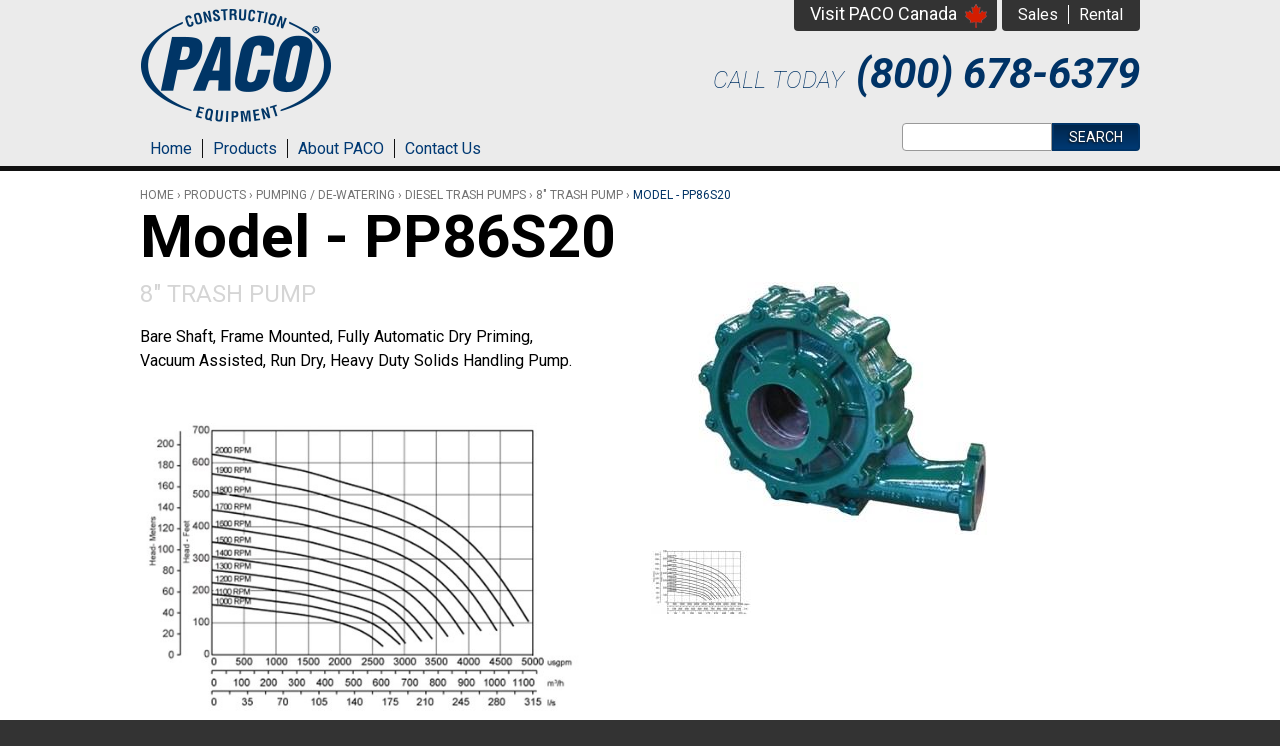

--- FILE ---
content_type: text/html; charset=utf-8
request_url: https://pacoequip.com/products/pumping-de-watering/diesel-trash-pumps/8-trash-pump/model-pp86s20
body_size: 17787
content:
<!DOCTYPE html>
<!--[if lt IE 10 ]>    <html class="lt-ie10 no-js"  lang="en" dir="ltr"> <![endif]-->
<!--[if gte IE 10]><!--> <html class="no-js"  lang="en" dir="ltr" > <!--<![endif]-->
  <head>
    <meta charset="utf-8" />
<link rel="shortcut icon" href="https://pacoequip.com/sites/default/files/apple-icon-180x180.png" />
<meta name="viewport" content="width=device-width, initial-scale=1.0" />
<meta http-equiv="X-UA-Compatible" content="IE=edge" /><script type="text/javascript">(window.NREUM||(NREUM={})).init={ajax:{deny_list:["bam.nr-data.net"]},feature_flags:["soft_nav"]};(window.NREUM||(NREUM={})).loader_config={licenseKey:"dd38b5da34",applicationID:"5617911",browserID:"5627048"};;/*! For license information please see nr-loader-rum-1.308.0.min.js.LICENSE.txt */
(()=>{var e,t,r={163:(e,t,r)=>{"use strict";r.d(t,{j:()=>E});var n=r(384),i=r(1741);var a=r(2555);r(860).K7.genericEvents;const s="experimental.resources",o="register",c=e=>{if(!e||"string"!=typeof e)return!1;try{document.createDocumentFragment().querySelector(e)}catch{return!1}return!0};var d=r(2614),u=r(944),l=r(8122);const f="[data-nr-mask]",g=e=>(0,l.a)(e,(()=>{const e={feature_flags:[],experimental:{allow_registered_children:!1,resources:!1},mask_selector:"*",block_selector:"[data-nr-block]",mask_input_options:{color:!1,date:!1,"datetime-local":!1,email:!1,month:!1,number:!1,range:!1,search:!1,tel:!1,text:!1,time:!1,url:!1,week:!1,textarea:!1,select:!1,password:!0}};return{ajax:{deny_list:void 0,block_internal:!0,enabled:!0,autoStart:!0},api:{get allow_registered_children(){return e.feature_flags.includes(o)||e.experimental.allow_registered_children},set allow_registered_children(t){e.experimental.allow_registered_children=t},duplicate_registered_data:!1},browser_consent_mode:{enabled:!1},distributed_tracing:{enabled:void 0,exclude_newrelic_header:void 0,cors_use_newrelic_header:void 0,cors_use_tracecontext_headers:void 0,allowed_origins:void 0},get feature_flags(){return e.feature_flags},set feature_flags(t){e.feature_flags=t},generic_events:{enabled:!0,autoStart:!0},harvest:{interval:30},jserrors:{enabled:!0,autoStart:!0},logging:{enabled:!0,autoStart:!0},metrics:{enabled:!0,autoStart:!0},obfuscate:void 0,page_action:{enabled:!0},page_view_event:{enabled:!0,autoStart:!0},page_view_timing:{enabled:!0,autoStart:!0},performance:{capture_marks:!1,capture_measures:!1,capture_detail:!0,resources:{get enabled(){return e.feature_flags.includes(s)||e.experimental.resources},set enabled(t){e.experimental.resources=t},asset_types:[],first_party_domains:[],ignore_newrelic:!0}},privacy:{cookies_enabled:!0},proxy:{assets:void 0,beacon:void 0},session:{expiresMs:d.wk,inactiveMs:d.BB},session_replay:{autoStart:!0,enabled:!1,preload:!1,sampling_rate:10,error_sampling_rate:100,collect_fonts:!1,inline_images:!1,fix_stylesheets:!0,mask_all_inputs:!0,get mask_text_selector(){return e.mask_selector},set mask_text_selector(t){c(t)?e.mask_selector="".concat(t,",").concat(f):""===t||null===t?e.mask_selector=f:(0,u.R)(5,t)},get block_class(){return"nr-block"},get ignore_class(){return"nr-ignore"},get mask_text_class(){return"nr-mask"},get block_selector(){return e.block_selector},set block_selector(t){c(t)?e.block_selector+=",".concat(t):""!==t&&(0,u.R)(6,t)},get mask_input_options(){return e.mask_input_options},set mask_input_options(t){t&&"object"==typeof t?e.mask_input_options={...t,password:!0}:(0,u.R)(7,t)}},session_trace:{enabled:!0,autoStart:!0},soft_navigations:{enabled:!0,autoStart:!0},spa:{enabled:!0,autoStart:!0},ssl:void 0,user_actions:{enabled:!0,elementAttributes:["id","className","tagName","type"]}}})());var p=r(6154),m=r(9324);let h=0;const v={buildEnv:m.F3,distMethod:m.Xs,version:m.xv,originTime:p.WN},b={consented:!1},y={appMetadata:{},get consented(){return this.session?.state?.consent||b.consented},set consented(e){b.consented=e},customTransaction:void 0,denyList:void 0,disabled:!1,harvester:void 0,isolatedBacklog:!1,isRecording:!1,loaderType:void 0,maxBytes:3e4,obfuscator:void 0,onerror:void 0,ptid:void 0,releaseIds:{},session:void 0,timeKeeper:void 0,registeredEntities:[],jsAttributesMetadata:{bytes:0},get harvestCount(){return++h}},_=e=>{const t=(0,l.a)(e,y),r=Object.keys(v).reduce((e,t)=>(e[t]={value:v[t],writable:!1,configurable:!0,enumerable:!0},e),{});return Object.defineProperties(t,r)};var w=r(5701);const x=e=>{const t=e.startsWith("http");e+="/",r.p=t?e:"https://"+e};var R=r(7836),k=r(3241);const A={accountID:void 0,trustKey:void 0,agentID:void 0,licenseKey:void 0,applicationID:void 0,xpid:void 0},S=e=>(0,l.a)(e,A),T=new Set;function E(e,t={},r,s){let{init:o,info:c,loader_config:d,runtime:u={},exposed:l=!0}=t;if(!c){const e=(0,n.pV)();o=e.init,c=e.info,d=e.loader_config}e.init=g(o||{}),e.loader_config=S(d||{}),c.jsAttributes??={},p.bv&&(c.jsAttributes.isWorker=!0),e.info=(0,a.D)(c);const f=e.init,m=[c.beacon,c.errorBeacon];T.has(e.agentIdentifier)||(f.proxy.assets&&(x(f.proxy.assets),m.push(f.proxy.assets)),f.proxy.beacon&&m.push(f.proxy.beacon),e.beacons=[...m],function(e){const t=(0,n.pV)();Object.getOwnPropertyNames(i.W.prototype).forEach(r=>{const n=i.W.prototype[r];if("function"!=typeof n||"constructor"===n)return;let a=t[r];e[r]&&!1!==e.exposed&&"micro-agent"!==e.runtime?.loaderType&&(t[r]=(...t)=>{const n=e[r](...t);return a?a(...t):n})})}(e),(0,n.US)("activatedFeatures",w.B)),u.denyList=[...f.ajax.deny_list||[],...f.ajax.block_internal?m:[]],u.ptid=e.agentIdentifier,u.loaderType=r,e.runtime=_(u),T.has(e.agentIdentifier)||(e.ee=R.ee.get(e.agentIdentifier),e.exposed=l,(0,k.W)({agentIdentifier:e.agentIdentifier,drained:!!w.B?.[e.agentIdentifier],type:"lifecycle",name:"initialize",feature:void 0,data:e.config})),T.add(e.agentIdentifier)}},384:(e,t,r)=>{"use strict";r.d(t,{NT:()=>s,US:()=>u,Zm:()=>o,bQ:()=>d,dV:()=>c,pV:()=>l});var n=r(6154),i=r(1863),a=r(1910);const s={beacon:"bam.nr-data.net",errorBeacon:"bam.nr-data.net"};function o(){return n.gm.NREUM||(n.gm.NREUM={}),void 0===n.gm.newrelic&&(n.gm.newrelic=n.gm.NREUM),n.gm.NREUM}function c(){let e=o();return e.o||(e.o={ST:n.gm.setTimeout,SI:n.gm.setImmediate||n.gm.setInterval,CT:n.gm.clearTimeout,XHR:n.gm.XMLHttpRequest,REQ:n.gm.Request,EV:n.gm.Event,PR:n.gm.Promise,MO:n.gm.MutationObserver,FETCH:n.gm.fetch,WS:n.gm.WebSocket},(0,a.i)(...Object.values(e.o))),e}function d(e,t){let r=o();r.initializedAgents??={},t.initializedAt={ms:(0,i.t)(),date:new Date},r.initializedAgents[e]=t}function u(e,t){o()[e]=t}function l(){return function(){let e=o();const t=e.info||{};e.info={beacon:s.beacon,errorBeacon:s.errorBeacon,...t}}(),function(){let e=o();const t=e.init||{};e.init={...t}}(),c(),function(){let e=o();const t=e.loader_config||{};e.loader_config={...t}}(),o()}},782:(e,t,r)=>{"use strict";r.d(t,{T:()=>n});const n=r(860).K7.pageViewTiming},860:(e,t,r)=>{"use strict";r.d(t,{$J:()=>u,K7:()=>c,P3:()=>d,XX:()=>i,Yy:()=>o,df:()=>a,qY:()=>n,v4:()=>s});const n="events",i="jserrors",a="browser/blobs",s="rum",o="browser/logs",c={ajax:"ajax",genericEvents:"generic_events",jserrors:i,logging:"logging",metrics:"metrics",pageAction:"page_action",pageViewEvent:"page_view_event",pageViewTiming:"page_view_timing",sessionReplay:"session_replay",sessionTrace:"session_trace",softNav:"soft_navigations",spa:"spa"},d={[c.pageViewEvent]:1,[c.pageViewTiming]:2,[c.metrics]:3,[c.jserrors]:4,[c.spa]:5,[c.ajax]:6,[c.sessionTrace]:7,[c.softNav]:8,[c.sessionReplay]:9,[c.logging]:10,[c.genericEvents]:11},u={[c.pageViewEvent]:s,[c.pageViewTiming]:n,[c.ajax]:n,[c.spa]:n,[c.softNav]:n,[c.metrics]:i,[c.jserrors]:i,[c.sessionTrace]:a,[c.sessionReplay]:a,[c.logging]:o,[c.genericEvents]:"ins"}},944:(e,t,r)=>{"use strict";r.d(t,{R:()=>i});var n=r(3241);function i(e,t){"function"==typeof console.debug&&(console.debug("New Relic Warning: https://github.com/newrelic/newrelic-browser-agent/blob/main/docs/warning-codes.md#".concat(e),t),(0,n.W)({agentIdentifier:null,drained:null,type:"data",name:"warn",feature:"warn",data:{code:e,secondary:t}}))}},1687:(e,t,r)=>{"use strict";r.d(t,{Ak:()=>d,Ze:()=>f,x3:()=>u});var n=r(3241),i=r(7836),a=r(3606),s=r(860),o=r(2646);const c={};function d(e,t){const r={staged:!1,priority:s.P3[t]||0};l(e),c[e].get(t)||c[e].set(t,r)}function u(e,t){e&&c[e]&&(c[e].get(t)&&c[e].delete(t),p(e,t,!1),c[e].size&&g(e))}function l(e){if(!e)throw new Error("agentIdentifier required");c[e]||(c[e]=new Map)}function f(e="",t="feature",r=!1){if(l(e),!e||!c[e].get(t)||r)return p(e,t);c[e].get(t).staged=!0,g(e)}function g(e){const t=Array.from(c[e]);t.every(([e,t])=>t.staged)&&(t.sort((e,t)=>e[1].priority-t[1].priority),t.forEach(([t])=>{c[e].delete(t),p(e,t)}))}function p(e,t,r=!0){const s=e?i.ee.get(e):i.ee,c=a.i.handlers;if(!s.aborted&&s.backlog&&c){if((0,n.W)({agentIdentifier:e,type:"lifecycle",name:"drain",feature:t}),r){const e=s.backlog[t],r=c[t];if(r){for(let t=0;e&&t<e.length;++t)m(e[t],r);Object.entries(r).forEach(([e,t])=>{Object.values(t||{}).forEach(t=>{t[0]?.on&&t[0]?.context()instanceof o.y&&t[0].on(e,t[1])})})}}s.isolatedBacklog||delete c[t],s.backlog[t]=null,s.emit("drain-"+t,[])}}function m(e,t){var r=e[1];Object.values(t[r]||{}).forEach(t=>{var r=e[0];if(t[0]===r){var n=t[1],i=e[3],a=e[2];n.apply(i,a)}})}},1738:(e,t,r)=>{"use strict";r.d(t,{U:()=>g,Y:()=>f});var n=r(3241),i=r(9908),a=r(1863),s=r(944),o=r(5701),c=r(3969),d=r(8362),u=r(860),l=r(4261);function f(e,t,r,a){const f=a||r;!f||f[e]&&f[e]!==d.d.prototype[e]||(f[e]=function(){(0,i.p)(c.xV,["API/"+e+"/called"],void 0,u.K7.metrics,r.ee),(0,n.W)({agentIdentifier:r.agentIdentifier,drained:!!o.B?.[r.agentIdentifier],type:"data",name:"api",feature:l.Pl+e,data:{}});try{return t.apply(this,arguments)}catch(e){(0,s.R)(23,e)}})}function g(e,t,r,n,s){const o=e.info;null===r?delete o.jsAttributes[t]:o.jsAttributes[t]=r,(s||null===r)&&(0,i.p)(l.Pl+n,[(0,a.t)(),t,r],void 0,"session",e.ee)}},1741:(e,t,r)=>{"use strict";r.d(t,{W:()=>a});var n=r(944),i=r(4261);class a{#e(e,...t){if(this[e]!==a.prototype[e])return this[e](...t);(0,n.R)(35,e)}addPageAction(e,t){return this.#e(i.hG,e,t)}register(e){return this.#e(i.eY,e)}recordCustomEvent(e,t){return this.#e(i.fF,e,t)}setPageViewName(e,t){return this.#e(i.Fw,e,t)}setCustomAttribute(e,t,r){return this.#e(i.cD,e,t,r)}noticeError(e,t){return this.#e(i.o5,e,t)}setUserId(e,t=!1){return this.#e(i.Dl,e,t)}setApplicationVersion(e){return this.#e(i.nb,e)}setErrorHandler(e){return this.#e(i.bt,e)}addRelease(e,t){return this.#e(i.k6,e,t)}log(e,t){return this.#e(i.$9,e,t)}start(){return this.#e(i.d3)}finished(e){return this.#e(i.BL,e)}recordReplay(){return this.#e(i.CH)}pauseReplay(){return this.#e(i.Tb)}addToTrace(e){return this.#e(i.U2,e)}setCurrentRouteName(e){return this.#e(i.PA,e)}interaction(e){return this.#e(i.dT,e)}wrapLogger(e,t,r){return this.#e(i.Wb,e,t,r)}measure(e,t){return this.#e(i.V1,e,t)}consent(e){return this.#e(i.Pv,e)}}},1863:(e,t,r)=>{"use strict";function n(){return Math.floor(performance.now())}r.d(t,{t:()=>n})},1910:(e,t,r)=>{"use strict";r.d(t,{i:()=>a});var n=r(944);const i=new Map;function a(...e){return e.every(e=>{if(i.has(e))return i.get(e);const t="function"==typeof e?e.toString():"",r=t.includes("[native code]"),a=t.includes("nrWrapper");return r||a||(0,n.R)(64,e?.name||t),i.set(e,r),r})}},2555:(e,t,r)=>{"use strict";r.d(t,{D:()=>o,f:()=>s});var n=r(384),i=r(8122);const a={beacon:n.NT.beacon,errorBeacon:n.NT.errorBeacon,licenseKey:void 0,applicationID:void 0,sa:void 0,queueTime:void 0,applicationTime:void 0,ttGuid:void 0,user:void 0,account:void 0,product:void 0,extra:void 0,jsAttributes:{},userAttributes:void 0,atts:void 0,transactionName:void 0,tNamePlain:void 0};function s(e){try{return!!e.licenseKey&&!!e.errorBeacon&&!!e.applicationID}catch(e){return!1}}const o=e=>(0,i.a)(e,a)},2614:(e,t,r)=>{"use strict";r.d(t,{BB:()=>s,H3:()=>n,g:()=>d,iL:()=>c,tS:()=>o,uh:()=>i,wk:()=>a});const n="NRBA",i="SESSION",a=144e5,s=18e5,o={STARTED:"session-started",PAUSE:"session-pause",RESET:"session-reset",RESUME:"session-resume",UPDATE:"session-update"},c={SAME_TAB:"same-tab",CROSS_TAB:"cross-tab"},d={OFF:0,FULL:1,ERROR:2}},2646:(e,t,r)=>{"use strict";r.d(t,{y:()=>n});class n{constructor(e){this.contextId=e}}},2843:(e,t,r)=>{"use strict";r.d(t,{G:()=>a,u:()=>i});var n=r(3878);function i(e,t=!1,r,i){(0,n.DD)("visibilitychange",function(){if(t)return void("hidden"===document.visibilityState&&e());e(document.visibilityState)},r,i)}function a(e,t,r){(0,n.sp)("pagehide",e,t,r)}},3241:(e,t,r)=>{"use strict";r.d(t,{W:()=>a});var n=r(6154);const i="newrelic";function a(e={}){try{n.gm.dispatchEvent(new CustomEvent(i,{detail:e}))}catch(e){}}},3606:(e,t,r)=>{"use strict";r.d(t,{i:()=>a});var n=r(9908);a.on=s;var i=a.handlers={};function a(e,t,r,a){s(a||n.d,i,e,t,r)}function s(e,t,r,i,a){a||(a="feature"),e||(e=n.d);var s=t[a]=t[a]||{};(s[r]=s[r]||[]).push([e,i])}},3878:(e,t,r)=>{"use strict";function n(e,t){return{capture:e,passive:!1,signal:t}}function i(e,t,r=!1,i){window.addEventListener(e,t,n(r,i))}function a(e,t,r=!1,i){document.addEventListener(e,t,n(r,i))}r.d(t,{DD:()=>a,jT:()=>n,sp:()=>i})},3969:(e,t,r)=>{"use strict";r.d(t,{TZ:()=>n,XG:()=>o,rs:()=>i,xV:()=>s,z_:()=>a});const n=r(860).K7.metrics,i="sm",a="cm",s="storeSupportabilityMetrics",o="storeEventMetrics"},4234:(e,t,r)=>{"use strict";r.d(t,{W:()=>a});var n=r(7836),i=r(1687);class a{constructor(e,t){this.agentIdentifier=e,this.ee=n.ee.get(e),this.featureName=t,this.blocked=!1}deregisterDrain(){(0,i.x3)(this.agentIdentifier,this.featureName)}}},4261:(e,t,r)=>{"use strict";r.d(t,{$9:()=>d,BL:()=>o,CH:()=>g,Dl:()=>_,Fw:()=>y,PA:()=>h,Pl:()=>n,Pv:()=>k,Tb:()=>l,U2:()=>a,V1:()=>R,Wb:()=>x,bt:()=>b,cD:()=>v,d3:()=>w,dT:()=>c,eY:()=>p,fF:()=>f,hG:()=>i,k6:()=>s,nb:()=>m,o5:()=>u});const n="api-",i="addPageAction",a="addToTrace",s="addRelease",o="finished",c="interaction",d="log",u="noticeError",l="pauseReplay",f="recordCustomEvent",g="recordReplay",p="register",m="setApplicationVersion",h="setCurrentRouteName",v="setCustomAttribute",b="setErrorHandler",y="setPageViewName",_="setUserId",w="start",x="wrapLogger",R="measure",k="consent"},5289:(e,t,r)=>{"use strict";r.d(t,{GG:()=>s,Qr:()=>c,sB:()=>o});var n=r(3878),i=r(6389);function a(){return"undefined"==typeof document||"complete"===document.readyState}function s(e,t){if(a())return e();const r=(0,i.J)(e),s=setInterval(()=>{a()&&(clearInterval(s),r())},500);(0,n.sp)("load",r,t)}function o(e){if(a())return e();(0,n.DD)("DOMContentLoaded",e)}function c(e){if(a())return e();(0,n.sp)("popstate",e)}},5607:(e,t,r)=>{"use strict";r.d(t,{W:()=>n});const n=(0,r(9566).bz)()},5701:(e,t,r)=>{"use strict";r.d(t,{B:()=>a,t:()=>s});var n=r(3241);const i=new Set,a={};function s(e,t){const r=t.agentIdentifier;a[r]??={},e&&"object"==typeof e&&(i.has(r)||(t.ee.emit("rumresp",[e]),a[r]=e,i.add(r),(0,n.W)({agentIdentifier:r,loaded:!0,drained:!0,type:"lifecycle",name:"load",feature:void 0,data:e})))}},6154:(e,t,r)=>{"use strict";r.d(t,{OF:()=>c,RI:()=>i,WN:()=>u,bv:()=>a,eN:()=>l,gm:()=>s,mw:()=>o,sb:()=>d});var n=r(1863);const i="undefined"!=typeof window&&!!window.document,a="undefined"!=typeof WorkerGlobalScope&&("undefined"!=typeof self&&self instanceof WorkerGlobalScope&&self.navigator instanceof WorkerNavigator||"undefined"!=typeof globalThis&&globalThis instanceof WorkerGlobalScope&&globalThis.navigator instanceof WorkerNavigator),s=i?window:"undefined"!=typeof WorkerGlobalScope&&("undefined"!=typeof self&&self instanceof WorkerGlobalScope&&self||"undefined"!=typeof globalThis&&globalThis instanceof WorkerGlobalScope&&globalThis),o=Boolean("hidden"===s?.document?.visibilityState),c=/iPad|iPhone|iPod/.test(s.navigator?.userAgent),d=c&&"undefined"==typeof SharedWorker,u=((()=>{const e=s.navigator?.userAgent?.match(/Firefox[/\s](\d+\.\d+)/);Array.isArray(e)&&e.length>=2&&e[1]})(),Date.now()-(0,n.t)()),l=()=>"undefined"!=typeof PerformanceNavigationTiming&&s?.performance?.getEntriesByType("navigation")?.[0]?.responseStart},6389:(e,t,r)=>{"use strict";function n(e,t=500,r={}){const n=r?.leading||!1;let i;return(...r)=>{n&&void 0===i&&(e.apply(this,r),i=setTimeout(()=>{i=clearTimeout(i)},t)),n||(clearTimeout(i),i=setTimeout(()=>{e.apply(this,r)},t))}}function i(e){let t=!1;return(...r)=>{t||(t=!0,e.apply(this,r))}}r.d(t,{J:()=>i,s:()=>n})},6630:(e,t,r)=>{"use strict";r.d(t,{T:()=>n});const n=r(860).K7.pageViewEvent},7699:(e,t,r)=>{"use strict";r.d(t,{It:()=>a,KC:()=>o,No:()=>i,qh:()=>s});var n=r(860);const i=16e3,a=1e6,s="SESSION_ERROR",o={[n.K7.logging]:!0,[n.K7.genericEvents]:!1,[n.K7.jserrors]:!1,[n.K7.ajax]:!1}},7836:(e,t,r)=>{"use strict";r.d(t,{P:()=>o,ee:()=>c});var n=r(384),i=r(8990),a=r(2646),s=r(5607);const o="nr@context:".concat(s.W),c=function e(t,r){var n={},s={},u={},l=!1;try{l=16===r.length&&d.initializedAgents?.[r]?.runtime.isolatedBacklog}catch(e){}var f={on:p,addEventListener:p,removeEventListener:function(e,t){var r=n[e];if(!r)return;for(var i=0;i<r.length;i++)r[i]===t&&r.splice(i,1)},emit:function(e,r,n,i,a){!1!==a&&(a=!0);if(c.aborted&&!i)return;t&&a&&t.emit(e,r,n);var o=g(n);m(e).forEach(e=>{e.apply(o,r)});var d=v()[s[e]];d&&d.push([f,e,r,o]);return o},get:h,listeners:m,context:g,buffer:function(e,t){const r=v();if(t=t||"feature",f.aborted)return;Object.entries(e||{}).forEach(([e,n])=>{s[n]=t,t in r||(r[t]=[])})},abort:function(){f._aborted=!0,Object.keys(f.backlog).forEach(e=>{delete f.backlog[e]})},isBuffering:function(e){return!!v()[s[e]]},debugId:r,backlog:l?{}:t&&"object"==typeof t.backlog?t.backlog:{},isolatedBacklog:l};return Object.defineProperty(f,"aborted",{get:()=>{let e=f._aborted||!1;return e||(t&&(e=t.aborted),e)}}),f;function g(e){return e&&e instanceof a.y?e:e?(0,i.I)(e,o,()=>new a.y(o)):new a.y(o)}function p(e,t){n[e]=m(e).concat(t)}function m(e){return n[e]||[]}function h(t){return u[t]=u[t]||e(f,t)}function v(){return f.backlog}}(void 0,"globalEE"),d=(0,n.Zm)();d.ee||(d.ee=c)},8122:(e,t,r)=>{"use strict";r.d(t,{a:()=>i});var n=r(944);function i(e,t){try{if(!e||"object"!=typeof e)return(0,n.R)(3);if(!t||"object"!=typeof t)return(0,n.R)(4);const r=Object.create(Object.getPrototypeOf(t),Object.getOwnPropertyDescriptors(t)),a=0===Object.keys(r).length?e:r;for(let s in a)if(void 0!==e[s])try{if(null===e[s]){r[s]=null;continue}Array.isArray(e[s])&&Array.isArray(t[s])?r[s]=Array.from(new Set([...e[s],...t[s]])):"object"==typeof e[s]&&"object"==typeof t[s]?r[s]=i(e[s],t[s]):r[s]=e[s]}catch(e){r[s]||(0,n.R)(1,e)}return r}catch(e){(0,n.R)(2,e)}}},8362:(e,t,r)=>{"use strict";r.d(t,{d:()=>a});var n=r(9566),i=r(1741);class a extends i.W{agentIdentifier=(0,n.LA)(16)}},8374:(e,t,r)=>{r.nc=(()=>{try{return document?.currentScript?.nonce}catch(e){}return""})()},8990:(e,t,r)=>{"use strict";r.d(t,{I:()=>i});var n=Object.prototype.hasOwnProperty;function i(e,t,r){if(n.call(e,t))return e[t];var i=r();if(Object.defineProperty&&Object.keys)try{return Object.defineProperty(e,t,{value:i,writable:!0,enumerable:!1}),i}catch(e){}return e[t]=i,i}},9324:(e,t,r)=>{"use strict";r.d(t,{F3:()=>i,Xs:()=>a,xv:()=>n});const n="1.308.0",i="PROD",a="CDN"},9566:(e,t,r)=>{"use strict";r.d(t,{LA:()=>o,bz:()=>s});var n=r(6154);const i="xxxxxxxx-xxxx-4xxx-yxxx-xxxxxxxxxxxx";function a(e,t){return e?15&e[t]:16*Math.random()|0}function s(){const e=n.gm?.crypto||n.gm?.msCrypto;let t,r=0;return e&&e.getRandomValues&&(t=e.getRandomValues(new Uint8Array(30))),i.split("").map(e=>"x"===e?a(t,r++).toString(16):"y"===e?(3&a()|8).toString(16):e).join("")}function o(e){const t=n.gm?.crypto||n.gm?.msCrypto;let r,i=0;t&&t.getRandomValues&&(r=t.getRandomValues(new Uint8Array(e)));const s=[];for(var o=0;o<e;o++)s.push(a(r,i++).toString(16));return s.join("")}},9908:(e,t,r)=>{"use strict";r.d(t,{d:()=>n,p:()=>i});var n=r(7836).ee.get("handle");function i(e,t,r,i,a){a?(a.buffer([e],i),a.emit(e,t,r)):(n.buffer([e],i),n.emit(e,t,r))}}},n={};function i(e){var t=n[e];if(void 0!==t)return t.exports;var a=n[e]={exports:{}};return r[e](a,a.exports,i),a.exports}i.m=r,i.d=(e,t)=>{for(var r in t)i.o(t,r)&&!i.o(e,r)&&Object.defineProperty(e,r,{enumerable:!0,get:t[r]})},i.f={},i.e=e=>Promise.all(Object.keys(i.f).reduce((t,r)=>(i.f[r](e,t),t),[])),i.u=e=>"nr-rum-1.308.0.min.js",i.o=(e,t)=>Object.prototype.hasOwnProperty.call(e,t),e={},t="NRBA-1.308.0.PROD:",i.l=(r,n,a,s)=>{if(e[r])e[r].push(n);else{var o,c;if(void 0!==a)for(var d=document.getElementsByTagName("script"),u=0;u<d.length;u++){var l=d[u];if(l.getAttribute("src")==r||l.getAttribute("data-webpack")==t+a){o=l;break}}if(!o){c=!0;var f={296:"sha512-+MIMDsOcckGXa1EdWHqFNv7P+JUkd5kQwCBr3KE6uCvnsBNUrdSt4a/3/L4j4TxtnaMNjHpza2/erNQbpacJQA=="};(o=document.createElement("script")).charset="utf-8",i.nc&&o.setAttribute("nonce",i.nc),o.setAttribute("data-webpack",t+a),o.src=r,0!==o.src.indexOf(window.location.origin+"/")&&(o.crossOrigin="anonymous"),f[s]&&(o.integrity=f[s])}e[r]=[n];var g=(t,n)=>{o.onerror=o.onload=null,clearTimeout(p);var i=e[r];if(delete e[r],o.parentNode&&o.parentNode.removeChild(o),i&&i.forEach(e=>e(n)),t)return t(n)},p=setTimeout(g.bind(null,void 0,{type:"timeout",target:o}),12e4);o.onerror=g.bind(null,o.onerror),o.onload=g.bind(null,o.onload),c&&document.head.appendChild(o)}},i.r=e=>{"undefined"!=typeof Symbol&&Symbol.toStringTag&&Object.defineProperty(e,Symbol.toStringTag,{value:"Module"}),Object.defineProperty(e,"__esModule",{value:!0})},i.p="https://js-agent.newrelic.com/",(()=>{var e={374:0,840:0};i.f.j=(t,r)=>{var n=i.o(e,t)?e[t]:void 0;if(0!==n)if(n)r.push(n[2]);else{var a=new Promise((r,i)=>n=e[t]=[r,i]);r.push(n[2]=a);var s=i.p+i.u(t),o=new Error;i.l(s,r=>{if(i.o(e,t)&&(0!==(n=e[t])&&(e[t]=void 0),n)){var a=r&&("load"===r.type?"missing":r.type),s=r&&r.target&&r.target.src;o.message="Loading chunk "+t+" failed: ("+a+": "+s+")",o.name="ChunkLoadError",o.type=a,o.request=s,n[1](o)}},"chunk-"+t,t)}};var t=(t,r)=>{var n,a,[s,o,c]=r,d=0;if(s.some(t=>0!==e[t])){for(n in o)i.o(o,n)&&(i.m[n]=o[n]);if(c)c(i)}for(t&&t(r);d<s.length;d++)a=s[d],i.o(e,a)&&e[a]&&e[a][0](),e[a]=0},r=self["webpackChunk:NRBA-1.308.0.PROD"]=self["webpackChunk:NRBA-1.308.0.PROD"]||[];r.forEach(t.bind(null,0)),r.push=t.bind(null,r.push.bind(r))})(),(()=>{"use strict";i(8374);var e=i(8362),t=i(860);const r=Object.values(t.K7);var n=i(163);var a=i(9908),s=i(1863),o=i(4261),c=i(1738);var d=i(1687),u=i(4234),l=i(5289),f=i(6154),g=i(944),p=i(384);const m=e=>f.RI&&!0===e?.privacy.cookies_enabled;function h(e){return!!(0,p.dV)().o.MO&&m(e)&&!0===e?.session_trace.enabled}var v=i(6389),b=i(7699);class y extends u.W{constructor(e,t){super(e.agentIdentifier,t),this.agentRef=e,this.abortHandler=void 0,this.featAggregate=void 0,this.loadedSuccessfully=void 0,this.onAggregateImported=new Promise(e=>{this.loadedSuccessfully=e}),this.deferred=Promise.resolve(),!1===e.init[this.featureName].autoStart?this.deferred=new Promise((t,r)=>{this.ee.on("manual-start-all",(0,v.J)(()=>{(0,d.Ak)(e.agentIdentifier,this.featureName),t()}))}):(0,d.Ak)(e.agentIdentifier,t)}importAggregator(e,t,r={}){if(this.featAggregate)return;const n=async()=>{let n;await this.deferred;try{if(m(e.init)){const{setupAgentSession:t}=await i.e(296).then(i.bind(i,3305));n=t(e)}}catch(e){(0,g.R)(20,e),this.ee.emit("internal-error",[e]),(0,a.p)(b.qh,[e],void 0,this.featureName,this.ee)}try{if(!this.#t(this.featureName,n,e.init))return(0,d.Ze)(this.agentIdentifier,this.featureName),void this.loadedSuccessfully(!1);const{Aggregate:i}=await t();this.featAggregate=new i(e,r),e.runtime.harvester.initializedAggregates.push(this.featAggregate),this.loadedSuccessfully(!0)}catch(e){(0,g.R)(34,e),this.abortHandler?.(),(0,d.Ze)(this.agentIdentifier,this.featureName,!0),this.loadedSuccessfully(!1),this.ee&&this.ee.abort()}};f.RI?(0,l.GG)(()=>n(),!0):n()}#t(e,r,n){if(this.blocked)return!1;switch(e){case t.K7.sessionReplay:return h(n)&&!!r;case t.K7.sessionTrace:return!!r;default:return!0}}}var _=i(6630),w=i(2614),x=i(3241);class R extends y{static featureName=_.T;constructor(e){var t;super(e,_.T),this.setupInspectionEvents(e.agentIdentifier),t=e,(0,c.Y)(o.Fw,function(e,r){"string"==typeof e&&("/"!==e.charAt(0)&&(e="/"+e),t.runtime.customTransaction=(r||"http://custom.transaction")+e,(0,a.p)(o.Pl+o.Fw,[(0,s.t)()],void 0,void 0,t.ee))},t),this.importAggregator(e,()=>i.e(296).then(i.bind(i,3943)))}setupInspectionEvents(e){const t=(t,r)=>{t&&(0,x.W)({agentIdentifier:e,timeStamp:t.timeStamp,loaded:"complete"===t.target.readyState,type:"window",name:r,data:t.target.location+""})};(0,l.sB)(e=>{t(e,"DOMContentLoaded")}),(0,l.GG)(e=>{t(e,"load")}),(0,l.Qr)(e=>{t(e,"navigate")}),this.ee.on(w.tS.UPDATE,(t,r)=>{(0,x.W)({agentIdentifier:e,type:"lifecycle",name:"session",data:r})})}}class k extends e.d{constructor(e){var t;(super(),f.gm)?(this.features={},(0,p.bQ)(this.agentIdentifier,this),this.desiredFeatures=new Set(e.features||[]),this.desiredFeatures.add(R),(0,n.j)(this,e,e.loaderType||"agent"),t=this,(0,c.Y)(o.cD,function(e,r,n=!1){if("string"==typeof e){if(["string","number","boolean"].includes(typeof r)||null===r)return(0,c.U)(t,e,r,o.cD,n);(0,g.R)(40,typeof r)}else(0,g.R)(39,typeof e)},t),function(e){(0,c.Y)(o.Dl,function(t,r=!1){if("string"!=typeof t&&null!==t)return void(0,g.R)(41,typeof t);const n=e.info.jsAttributes["enduser.id"];r&&null!=n&&n!==t?(0,a.p)(o.Pl+"setUserIdAndResetSession",[t],void 0,"session",e.ee):(0,c.U)(e,"enduser.id",t,o.Dl,!0)},e)}(this),function(e){(0,c.Y)(o.nb,function(t){if("string"==typeof t||null===t)return(0,c.U)(e,"application.version",t,o.nb,!1);(0,g.R)(42,typeof t)},e)}(this),function(e){(0,c.Y)(o.d3,function(){e.ee.emit("manual-start-all")},e)}(this),function(e){(0,c.Y)(o.Pv,function(t=!0){if("boolean"==typeof t){if((0,a.p)(o.Pl+o.Pv,[t],void 0,"session",e.ee),e.runtime.consented=t,t){const t=e.features.page_view_event;t.onAggregateImported.then(e=>{const r=t.featAggregate;e&&!r.sentRum&&r.sendRum()})}}else(0,g.R)(65,typeof t)},e)}(this),this.run()):(0,g.R)(21)}get config(){return{info:this.info,init:this.init,loader_config:this.loader_config,runtime:this.runtime}}get api(){return this}run(){try{const e=function(e){const t={};return r.forEach(r=>{t[r]=!!e[r]?.enabled}),t}(this.init),n=[...this.desiredFeatures];n.sort((e,r)=>t.P3[e.featureName]-t.P3[r.featureName]),n.forEach(r=>{if(!e[r.featureName]&&r.featureName!==t.K7.pageViewEvent)return;if(r.featureName===t.K7.spa)return void(0,g.R)(67);const n=function(e){switch(e){case t.K7.ajax:return[t.K7.jserrors];case t.K7.sessionTrace:return[t.K7.ajax,t.K7.pageViewEvent];case t.K7.sessionReplay:return[t.K7.sessionTrace];case t.K7.pageViewTiming:return[t.K7.pageViewEvent];default:return[]}}(r.featureName).filter(e=>!(e in this.features));n.length>0&&(0,g.R)(36,{targetFeature:r.featureName,missingDependencies:n}),this.features[r.featureName]=new r(this)})}catch(e){(0,g.R)(22,e);for(const e in this.features)this.features[e].abortHandler?.();const t=(0,p.Zm)();delete t.initializedAgents[this.agentIdentifier]?.features,delete this.sharedAggregator;return t.ee.get(this.agentIdentifier).abort(),!1}}}var A=i(2843),S=i(782);class T extends y{static featureName=S.T;constructor(e){super(e,S.T),f.RI&&((0,A.u)(()=>(0,a.p)("docHidden",[(0,s.t)()],void 0,S.T,this.ee),!0),(0,A.G)(()=>(0,a.p)("winPagehide",[(0,s.t)()],void 0,S.T,this.ee)),this.importAggregator(e,()=>i.e(296).then(i.bind(i,2117))))}}var E=i(3969);class I extends y{static featureName=E.TZ;constructor(e){super(e,E.TZ),f.RI&&document.addEventListener("securitypolicyviolation",e=>{(0,a.p)(E.xV,["Generic/CSPViolation/Detected"],void 0,this.featureName,this.ee)}),this.importAggregator(e,()=>i.e(296).then(i.bind(i,9623)))}}new k({features:[R,T,I],loaderType:"lite"})})()})();</script>
<meta name="description" content="Bare Shaft, Frame Mounted, Fully Automatic Dry Priming, Vacuum Assisted, Run Dry, Heavy Duty Solids Handling Pump." />
<meta name="generator" content="Drupal 7 (http://drupal.org)" />
<link rel="canonical" href="https://pacoequip.com/products/pumping-de-watering/diesel-trash-pumps/8-trash-pump/model-pp86s20" />
<link rel="shortlink" href="https://pacoequip.com/node/412" />
    <title>Model - PP86S20 | Paco Equipment</title>

    <link rel="stylesheet" href="https://pacoequip.com/sites/default/files/css/css_xE-rWrJf-fncB6ztZfd2huxqgxu4WO-qwma6Xer30m4.css" />
<link rel="stylesheet" href="https://pacoequip.com/sites/default/files/css/css_FZVA1RGnKQuHrJYy96siT1DdV0wRpJe8Rlo95vstB6Q.css" />
<link rel="stylesheet" href="https://pacoequip.com/sites/default/files/css/css_SrRrFc93W01Wdyvn3tFf44RotRzvCWjkGCQM8yysYa8.css" />
<link rel="stylesheet" href="https://pacoequip.com/sites/default/files/css/css_3aVdTQ1njScwEvyof-MQ5t4vh9EPY4-fHzeJmcUXJ9M.css" />
<link rel="stylesheet" href="https://pacoequip.com/sites/default/files/css/css_47DEQpj8HBSa-_TImW-5JCeuQeRkm5NMpJWZG3hSuFU.css" media="print" />
    <script src="https://pacoequip.com/sites/default/files/js/js_JLxuxbhhrFRy-sBnijHkR0TGGHgiukMPv94zvDWgQ3g.js"></script>
<script src="https://pacoequip.com/sites/default/files/js/js_H7q2xORKmR9AN8Qx5spKEIBp7R_wG2apAswJoCUZY7I.js"></script>
<script src="https://pacoequip.com/sites/default/files/js/js_ufZm2YtOU2PicDR_ulK4YVEPw8VLpataW5e0S8Nvr38.js"></script>
<script>(function(i,s,o,g,r,a,m){i["GoogleAnalyticsObject"]=r;i[r]=i[r]||function(){(i[r].q=i[r].q||[]).push(arguments)},i[r].l=1*new Date();a=s.createElement(o),m=s.getElementsByTagName(o)[0];a.async=1;a.src=g;m.parentNode.insertBefore(a,m)})(window,document,"script","//www.google-analytics.com/analytics.js","ga");ga("create", "UA-64427732-1", {"cookieDomain":"auto"});ga("set", "anonymizeIp", true);ga("send", "pageview");</script>
<script src="https://pacoequip.com/sites/default/files/js/js_76FcOtUgf4GchjUEtQHkhFpeGXcYbxHDqeOfZPiorGs.js"></script>
<script>jQuery.extend(Drupal.settings, {"basePath":"\/","pathPrefix":"","ajaxPageState":{"theme":"pacoequip","theme_token":"H_UoiSIZANpUs10JH8h2dzpLGGE4oc_eHFU9P5pNPRU","css":{"modules\/system\/system.base.css":1,"modules\/system\/system.menus.css":1,"modules\/system\/system.messages.css":1,"modules\/system\/system.theme.css":1,"modules\/book\/book.css":1,"sites\/all\/modules\/contrib\/date\/date_api\/date.css":1,"sites\/all\/modules\/contrib\/date\/date_popup\/themes\/datepicker.1.7.css":1,"modules\/field\/theme\/field.css":1,"sites\/all\/modules\/contrib\/logintoboggan\/logintoboggan.css":1,"modules\/node\/node.css":1,"modules\/search\/search.css":1,"modules\/user\/user.css":1,"sites\/all\/modules\/contrib\/views\/css\/views.css":1,"sites\/all\/modules\/contrib\/ckeditor\/css\/ckeditor.css":1,"sites\/all\/modules\/contrib\/colorbox\/styles\/default\/colorbox_style.css":1,"sites\/all\/modules\/contrib\/ctools\/css\/ctools.css":1,"sites\/all\/modules\/contrib\/panels\/css\/panels.css":1,"sites\/all\/themes\/pacoequip\/templates\/panels_layouts\/page_2col\/..\/..\/..\/css\/style.css":1,"sites\/all\/themes\/pacoequip\/templates\/panels_layouts\/mini_footer\/..\/..\/..\/css\/style.css":1,"sites\/all\/themes\/pacoequip\/templates\/panels_layouts\/mini_header\/..\/..\/..\/css\/style.css":1,"sites\/all\/themes\/pacoequip\/templates\/panels_layouts\/mini_tabbed\/..\/..\/..\/css\/style.css":1,"sites\/all\/themes\/pacoequip\/css\/style.css":1,"sites\/all\/themes\/pacoequip\/css\/print.css":1},"js":{"sites\/all\/modules\/contrib\/jquery_update\/replace\/jquery\/1.8\/jquery.min.js":1,"misc\/jquery.once.js":1,"misc\/drupal.js":1,"sites\/all\/modules\/contrib\/jquery_update\/replace\/ui\/external\/jquery.cookie.js":1,"sites\/all\/libraries\/colorbox\/jquery.colorbox-min.js":1,"sites\/all\/modules\/contrib\/colorbox\/js\/colorbox.js":1,"sites\/all\/modules\/contrib\/colorbox\/styles\/default\/colorbox_style.js":1,"sites\/all\/modules\/contrib\/colorbox\/js\/colorbox_load.js":1,"sites\/all\/modules\/contrib\/colorbox\/js\/colorbox_inline.js":1,"misc\/tableheader.js":1,"sites\/all\/themes\/pacoequip\/templates\/panels_layouts\/mini_tabbed\/mini_tabbed.js":1,"sites\/all\/modules\/contrib\/google_analytics\/googleanalytics.js":1,"0":1,"sites\/all\/themes\/pacoequip\/js\/scripts.js":1}},"colorbox":{"opacity":"0.85","current":"{current} of {total}","previous":"\u00ab Prev","next":"Next \u00bb","close":"Close","maxWidth":"98%","maxHeight":"98%","fixed":true,"mobiledetect":true,"mobiledevicewidth":"480px"},"googleanalytics":{"trackOutbound":1,"trackMailto":1,"trackDownload":1,"trackDownloadExtensions":"7z|aac|arc|arj|asf|asx|avi|bin|csv|doc(x|m)?|dot(x|m)?|exe|flv|gif|gz|gzip|hqx|jar|jpe?g|js|mp(2|3|4|e?g)|mov(ie)?|msi|msp|pdf|phps|png|ppt(x|m)?|pot(x|m)?|pps(x|m)?|ppam|sld(x|m)?|thmx|qtm?|ra(m|r)?|sea|sit|tar|tgz|torrent|txt|wav|wma|wmv|wpd|xls(x|m|b)?|xlt(x|m)|xlam|xml|z|zip"}});</script>
  </head>
  <body class="not-front not-logged-in no-sidebars page-node-412 node-type-product" >
    <div id="skip-link">
      <a href="#main" class="element-invisible element-focusable" role="link">Skip to main content</a>
    </div>
        
    <header role="banner" class="group-wrapper page-2col">
      <div class="panel-pane pane-panels-mini pane-header"  >
  
      
  
  <div class="header-wrapper" >
  <div class="header-inner" id="mini-panel-header">
    <div class="header-content-wrapper">
      <div class="branding-wrap">
        <div class="site-logo" role="banner">
      <div class="panel-pane pane-page-logo"  >
  
      
  
  <a href="/" rel="home" id="logo" title="Home"><img src="https://pacoequip.com/sites/default/files/logo.png" alt="Home" /></a>
  
  </div>

<nav class="panel-pane pane-block pane-system-main-menu"  >
  
      
  
  <!-- Mobile Menu Trigger -->
  <ul class="menu" id="mobile-trigger">
    <li class="first leaf">
      <a class="mobile-trigger-show">Menu</a>
    </li>
    <li class="last leaf">
      <a class="mobile-trigger-hide">Close</a>
    </li>
  </ul>

  <ul id="main-menu" class="menu"><li class="first leaf"><a href="/">Home</a></li>
<li class="expanded"><a href="/products">Products</a><span class="mobile-more">&#43;</span><span class="mobile-less">&#45;</span><ul id="main-menu" class="menu"><li class="first leaf"><a href="/products/general-equipment" title="">General Equipment</a></li>
<li class="leaf"><a href="/products/foundation-drilling" title="">Foundation Drilling</a></li>
<li class="leaf"><a href="/products/slurry-drilling-system" title="">Slurring Drilling System</a></li>
<li class="leaf"><a href="/products/pile-drivers" title="">Pile Drivers</a></li>
<li class="leaf"><a href="/products/micro-pile-tie-back-drills" title="">Micro-Pile / Tie-Back Drills</a></li>
<li class="leaf"><a href="/products/grout-pumps" title="">Grout Plants</a></li>
<li class="leaf"><a href="/products/air-compressors" title="">Air Compressors</a></li>
<li class="leaf"><a href="/products/air-tools" title="">Air Tools</a></li>
<li class="last leaf"><a href="/products/pumping-de-watering" title="">Pumping / De-watering</a></li>
</ul></li>
<li class="leaf"><a href="/we-are-paco">About PACO</a></li>
<li class="last leaf"><a href="/contact" title="">Contact Us</a></li>
</ul>
  
  </nav>
        </div>
      </div>

      <div class="head-cta" role="navigation">
        <div class="head-cta-inner">
      <nav class="panel-pane pane-block pane-menu-menu-header"  >
  
      
  
  <ul class="menu"><li class="first leaf"><a href="/sales-and-service">Sales</a></li>
<li class="last leaf"><a href="/rent-paco">Rental</a></li>
</ul>
  
  </nav>

<div class="panel-pane pane-custom visit-paco-canada"  >
  
      
  
  <p><a href="/node/62">Visit PACO Canada</a></p>

  
  </div>

<div class="panel-pane pane-custom to-rent-call"  >
  
      
  
  <p>Call Today  <strong><a href="tel:+18006786379">(800) 678-6379</a></strong></p>

  
  </div>

<div class="panel-pane pane-custom search-block"  >
  
      
  
  <div class="panel-pane pane-block pane-search-form">
<form accept-charset="UTF-8" action="/search" id="search-block-form" method="get">
<div>
<div class="container-inline">
<h2 class="element-invisible">Search form</h2>
<div class="form-item form-type-searchfield form-item-search-block-form"><label class="element-invisible" for="edit-search-block-form--2">Search</label> <input class="form-text form-search" id="edit-search-block-form--2" maxlength="128" name="search_api_views_fulltext" size="15" title="Enter the terms you wish to search for." type="search" value="" /></div>
<div class="form-actions form-wrapper" id="edit-actions"><input class="form-submit" id="edit-submit" type="submit" value="Search" /></div>
</div>
</div>
</form>
</div>

  
  </div>
        </div>
      </div>

      </div>
  </div>

</div>

  
  </div>
  </header>

<div id="page" class="page-2col panel-display">
  <div class="page-inner">

          <div class="tools-msg-wrapper group-wrapper">
        <div class="panel-panel panel-col">
          <div class="panel-pane pane-block pane-easy-breadcrumb-easy-breadcrumb"  >
  
      
  
  <div class="easy-breadcrumb"><a href="/" class="easy-breadcrumb_segment easy-breadcrumb_segment-front">Home</a><span class="easy-breadcrumb_segment-separator"> › </span><a href="/products" class="easy-breadcrumb_segment easy-breadcrumb_segment-1">Products</a><span class="easy-breadcrumb_segment-separator"> › </span><a href="/products/pumping-de-watering" class="easy-breadcrumb_segment easy-breadcrumb_segment-2">Pumping / De-Watering</a><span class="easy-breadcrumb_segment-separator"> › </span><a href="/products/pumping-de-watering/diesel-trash-pumps" class="easy-breadcrumb_segment easy-breadcrumb_segment-3">Diesel Trash Pumps</a><span class="easy-breadcrumb_segment-separator"> › </span><a href="/products/pumping-de-watering/diesel-trash-pumps/8-trash-pump" class="easy-breadcrumb_segment easy-breadcrumb_segment-4">8&quot; Trash Pump</a><span class="easy-breadcrumb_segment-separator"> › </span><span class="easy-breadcrumb_segment easy-breadcrumb_segment-title">Model - PP86S20</span></div>
  
  </div>
        </div>
      </div>
    
    
          <div class="highlighted-wrapper group-wrapper">
        <div class="panel-panel panel-col">
          <div class="panel-pane pane-node-title"  >
  
      
  
  <h1>Model - PP86S20</h1>

  
  </div>
        </div>
      </div>
    
          <div id="content-wrapper">

                  <div class="top-content-wrapper group-wrapper">
            <div class="panel-panel panel-col">
              <div class="panel-pane pane-entity-field pane-node-field-product-catalog"  >
  
      
  
  
  <div class="field field-name-field-product-catalog field-type-taxonomy-term-reference field-label-hidden">
    <a href="/products/pumping-de-watering/diesel-trash-pumps/8-trash-pump">8&quot; Trash Pump</a>  </div>

  
  </div>
            </div>
          </div>
        
                  <div class="main-content-wrapper group-wrapper">
            <div class="panel-panel panel-col">
              <div class="panel-pane pane-entity-field pane-node-body"  >
  
      
  
  <div class="field field-name-body field-type-text-with-summary field-label-hidden"><div class="field-items"><div class="field-item even"><p>Bare Shaft, Frame Mounted, Fully Automatic Dry Priming, Vacuum Assisted, Run Dry, Heavy Duty Solids Handling Pump.</p>
<p><img alt="pp86s20-curve.jpg" src="/sites/default/files/media/images/2014/pp86s20-curve.jpg" style="width:513px;height:401px;" /></p>
</div></div></div>
  
  </div>

<div class="panel-pane pane-entity-field pane-node-field-key-specs"  >
  
        <h2 class="pane-title">Key Specifications</h2>
    
  
  <div class="field field-name-field-key-specs field-type-field-collection field-label-hidden">
    <div class="field-items">
                  <div class="field-item even">
  <div class="field field-name-field-collection-table field-type-tablefield field-label-hidden">
    <div id="tablefield-wrapper-0" class="tablefield-wrapper"><table id="tablefield-0" class="tablefield">
<tbody>
 <tr class="odd"><td class="row_1 col_0"><p>Pump Size</p>
</td><td class="row_1 col_1"><p>8 x 6 inches</p>
</td> </tr>
 <tr class="even"><td class="row_2 col_0"><p>Max Flow</p>
</td><td class="row_2 col_1"><p>4,200 USgpm</p>
</td> </tr>
 <tr class="odd"><td class="row_3 col_0"><p>Max Head</p>
</td><td class="row_3 col_1"><p>600 feet</p>
</td> </tr>
 <tr class="even"><td class="row_4 col_0"><p>Solids Size</p>
</td><td class="row_4 col_1"><p>3 inches</p>
</td> </tr>
</tbody>
</table>
</div>  </div>
</div>
            </div>
</div>

  
  </div>


<div class="panel-pane pane-custom call-for-more"  >
  
      
  
  <!-- <p><a class="button" href="/contact" title="Call For More Info">Call For More Info</a></p> --><p><a class="button" href="tel:+18006786379" title="Call For More Info">Call For More Info</a></p>

  
  </div>

<div class="panel-pane pane-entity-field pane-node-field-manuals-documentation"  >
  
      
  
  
  <div class="field field-name-field-manuals-documentation field-type-file field-label-hidden">
    <span class="file"><img class="file-icon" alt="PDF icon" title="application/pdf" src="/modules/file/icons/application-pdf.png" /> <a href="https://pacoequip.com/sites/default/files/media/documents/2015/pp86s20l71_data_sheet.pdf" type="application/pdf; length=375416" title="pp86s20l71_data_sheet.pdf">Download Spec Sheet</a></span>  </div>

  
  </div>
            </div>
          </div>
        
        
      </div>
    
          <aside id="aside-wrapper">

        
                  <div class="main-aside-wrapper group-wrapper">
            <div class="panel-panel panel-col">
              <div class="panel-pane pane-entity-field pane-node-field-image"  >
  
      
  
  
  <div class="field field-name-field-image field-type-image field-label-hidden">
    <a href="https://pacoequip.com/sites/default/files/media/images/2015/pp86s20-new_product.jpg" title="PP86S20" class="colorbox" rel="gallery-node-412-field_image-7EMlAcaK4Hk"><img src="https://pacoequip.com/sites/default/files/styles/product_gallery_large/public/media/images/2015/pp86s20-new_product.jpg?itok=Diw2l6QL" width="354" height="253" alt="PP86S20" title="" /></a>  </div>
  <div class="field field-name-field-image field-type-image field-label-hidden">
    <a href="https://pacoequip.com/sites/default/files/media/images/2015/pp86s20_12183hq_us_thumb_curve.jpg" title="Model - PP86S20" class="colorbox" rel="gallery-node-412-field_image-7EMlAcaK4Hk"><img src="https://pacoequip.com/sites/default/files/styles/product_gallery_small/public/media/images/2015/pp86s20_12183hq_us_thumb_curve.jpg?itok=k6juUxTT" width="100" height="78" alt="" title="" /></a>  </div>

  
  </div>
            </div>
          </div>
        
        
      </aside>
    
  </div></div><!-- /#page -->

  <div class="tertiary-wrapper group-wrapper page-2col">
    <div class="panel-panel panel-col">
      <div class="panel-pane pane-panels-mini pane-product-tabbed-details"  >
  
      
  
  <div class="panel-display mini-tabbed clearfix" id="mini-panel-product_tabbed_details">

  
      <div class="main-content">
              <div class="tabbed-title">
      <h3 class="pane-title">Overview</h3>
    </div>
    
    <div class="tabbed-content panel-pane pane-entity-field pane-node-field-specs"  >
  
  
  <div class="field field-name-field-specs field-type-field-collection field-label-hidden">
    <div class="field-items">
                  <div class="field-item even">
  <div class="field field-name-field-collection-table field-type-tablefield field-label-hidden">
    <div id="tablefield-wrapper-0" class="tablefield-wrapper"><table id="tablefield-0" class="tablefield sticky-enabled">
 <thead><tr><th class="row_0 col_0"><p>Overview</p>
</th><th class="row_0 col_1 header-trigger"></th> </tr></thead>
<tbody>
 <tr class="odd"><td class="row_1 col_0"><p>Size </p>
</td><td class="row_1 col_1"><p>8" x 6"</p>
</td> </tr>
 <tr class="even"><td class="row_2 col_0"><p>Flow, Max</p>
</td><td class="row_2 col_1"><p>4,875 Usgpm</p>
</td> </tr>
 <tr class="odd"><td class="row_3 col_0"><p>Head, Max </p>
</td><td class="row_3 col_1"><p>625 feet</p>
</td> </tr>
 <tr class="even"><td class="row_4 col_0"><p>Flow at BEP</p>
</td><td class="row_4 col_1"><p>3,250 Usgpm</p>
</td> </tr>
 <tr class="odd"><td class="row_5 col_0"><p>Efficiency at BEP</p>
</td><td class="row_5 col_1"><p>72%</p>
</td> </tr>
 <tr class="even"><td class="row_6 col_0"><p>Solids Handling, Max</p>
</td><td class="row_6 col_1"><p>3"</p>
</td> </tr>
 <tr class="odd"><td class="row_7 col_0"><p>Operating Speed, Max</p>
</td><td class="row_7 col_1"><p>2,000 rpm</p>
</td> </tr>
 <tr class="even"><td class="row_8 col_0"><p>Suction Connection</p>
</td><td class="row_8 col_1"><p>8"</p>
</td> </tr>
 <tr class="odd"><td class="row_9 col_0"><p>Delivery Connection</p>
</td><td class="row_9 col_1"><p>6"</p>
</td> </tr>
 <tr class="even"><td class="row_10 col_0"><p>Bearing Lubrication</p>
</td><td class="row_10 col_1"><p>Oil STD, Grease Optional</p>
</td> </tr>
 <tr class="odd"><td class="row_11 col_0"><p>Fasteners</p>
</td><td class="row_11 col_1"><p>Imperial</p>
</td> </tr>
</tbody>
</table>
</div>  </div>
</div>
            </div>
</div>

  
    </div>
  
        <div class="tabbed-title">
      <h3 class="pane-title">Key Specs</h3>
    </div>
    
    <div class="tabbed-content panel-pane pane-entity-field pane-node-field-key-specs"  >
  
  
  <div class="field field-name-field-key-specs field-type-field-collection field-label-hidden">
    <div class="field-items">
                  <div class="field-item even">
  <div class="field field-name-field-collection-table field-type-tablefield field-label-hidden">
    <div id="tablefield-wrapper-0" class="tablefield-wrapper"><table id="tablefield-0" class="tablefield">
<tbody>
 <tr class="odd"><td class="row_1 col_0"><p>Pump Size</p>
</td><td class="row_1 col_1"><p>8 x 6 inches</p>
</td> </tr>
 <tr class="even"><td class="row_2 col_0"><p>Max Flow</p>
</td><td class="row_2 col_1"><p>4,200 USgpm</p>
</td> </tr>
 <tr class="odd"><td class="row_3 col_0"><p>Max Head</p>
</td><td class="row_3 col_1"><p>600 feet</p>
</td> </tr>
 <tr class="even"><td class="row_4 col_0"><p>Solids Size</p>
</td><td class="row_4 col_1"><p>3 inches</p>
</td> </tr>
</tbody>
</table>
</div>  </div>
</div>
            </div>
</div>

  
    </div>
      </div>
  
  
</div>

  
  </div>
    </div>
  </div>

  <footer role="banner" class="footer-wrapper group-wrapper page-2col">
    <div class="panel-panel panel-col">
      <div class="panel-pane pane-panels-mini pane-footer"  >
  
      
  
  <div class="footer-content-inner" id="mini-panel-footer">
      <div id="footer-top">
              <div class="footer-col footer-col-one">
          <div class="panel-pane pane-views-panes pane-product-catalog-terms-footer-panel-product-terms-footer"  >
  
        <h2 class="pane-title">Product Categories</h2>
    
  
  <div class="view view-product-catalog-terms-footer view-id-product_catalog_terms_footer view-display-id-panel_product_terms_footer view-dom-id-992839393014c23b9ef4922eb79027f8">
        
  
  
      <div class="view-content">
      <div class="item-list">    <ul>          <li class="views-row views-row-1 views-row-odd views-row-first">  
  <div class="views-field views-field-name">        <span class="field-content"><a href="/products/pile-drivers">Pile Drivers</a></span>  </div></li>
          <li class="views-row views-row-2 views-row-even">  
  <div class="views-field views-field-name">        <span class="field-content"><a href="/products/micro-pile-tie-back-drills">Micro-pile / Tie-Back Drills</a></span>  </div></li>
          <li class="views-row views-row-3 views-row-odd">  
  <div class="views-field views-field-name">        <span class="field-content"><a href="/products/grout-pumps">Grout Pumps</a></span>  </div></li>
          <li class="views-row views-row-4 views-row-even">  
  <div class="views-field views-field-name">        <span class="field-content"><a href="/products/foundation-drilling">Foundation Drilling</a></span>  </div></li>
          <li class="views-row views-row-5 views-row-odd">  
  <div class="views-field views-field-name">        <span class="field-content"><a href="/products/slurry-drilling-system">Slurry Drilling System</a></span>  </div></li>
          <li class="views-row views-row-6 views-row-even">  
  <div class="views-field views-field-name">        <span class="field-content"><a href="/products/pumping-de-watering">Pumping / De-Watering</a></span>  </div></li>
          <li class="views-row views-row-7 views-row-odd">  
  <div class="views-field views-field-name">        <span class="field-content"><a href="/products/air-tools">Air Tools</a></span>  </div></li>
          <li class="views-row views-row-8 views-row-even">  
  <div class="views-field views-field-name">        <span class="field-content"><a href="/products/hydraulic-tools">Hydraulic Tools</a></span>  </div></li>
          <li class="views-row views-row-9 views-row-odd">  
  <div class="views-field views-field-name">        <span class="field-content"><a href="/products/air-compressors">Air Compressors</a></span>  </div></li>
          <li class="views-row views-row-10 views-row-even views-row-last">  
  <div class="views-field views-field-name">        <span class="field-content"><a href="/products/general-equipment">General Equipment</a></span>  </div></li>
      </ul></div>    </div>
  
  
  
  
  
  
</div>
  
  </div>
        </div>
      
      
              <div class="footer-col footer-col-three">
          <nav class="panel-pane pane-block pane-menu-menu-footer-top-menu"  >
  
      
  
  <ul class="menu"><li class="first leaf"><a href="/products" title="">Products</a></li>
<li class="leaf"><a href="/we-are-paco" title="">About PACO</a></li>
<li class="last leaf"><a href="/contact" title="">Contact Us</a></li>
</ul>
  
  </nav>

<nav class="panel-pane pane-block pane-menu-menu-footer"  >
  
      
  
  <ul class="menu"><li class="first leaf"><a href="/rent-paco" title="">Rental</a></li>
<li class="last leaf"><a href="/sales-and-service" title="">Sales</a></li>
</ul>
  
  </nav>

<div class="panel-pane pane-custom footer-contact"  >
  
      
  
  <p><img alt="usa.png" src="/sites/default/files/media/images/2014/usa.png" style="width:180px;height:120px;" /><img alt="canada.png" src="/sites/default/files/media/images/2014/canada.png" style="width: 180px; height: 120px;" /></p>
<p>Seattle (Corporate): (800) 678-6379</p>
<p>Sacramento (916) 991-0100</p>
<p>Anaheim (562)544-3267</p>
<p>Escondido (760)748-6653</p>
<p>Texas (832)644-7226</p>
<p>Alberta: (403) 264-9351</p>

  
  </div>
        </div>
          </div>
  
      <div id="footer-bottom">

      
              <div class="footer-col footer-col-two">
          <div class="panel-pane pane-custom copyright"  >
  
      
  
  <p>© Copyright <a href="http://www.pacoequip.com">www.pacoequip.com</a></p>
<p>All Rights Reserved</p>

  
  </div>
        </div>
      
    </div>
  </div>

  
  </div>
    </div>
  </footer>
      <script type="text/javascript">window.NREUM||(NREUM={});NREUM.info={"beacon":"bam.nr-data.net","licenseKey":"dd38b5da34","applicationID":"5617911","transactionName":"b1IBNkNSCEIAUUQMX1YYNhBYHElYD1ZVHR5IXxM=","queueTime":0,"applicationTime":279,"atts":"QxUCQAtIG0w=","errorBeacon":"bam.nr-data.net","agent":""}</script></body>
</html>


--- FILE ---
content_type: text/css
request_url: https://pacoequip.com/sites/default/files/css/css_3aVdTQ1njScwEvyof-MQ5t4vh9EPY4-fHzeJmcUXJ9M.css
body_size: 11411
content:
@import url("//fonts.googleapis.com/css?family=Roboto%3A100%2C400%2C500%2C700%2C100italic%2C400italic%2C500italic%2C700italic");a.button,.button a{color:white;border:2px solid #003366;padding:4px 15px;background-color:#003973;*zoom:1;filter:progid:DXImageTransform.Microsoft.gradient(gradientType=0,startColorstr='#FF00264C',endColorstr='#FF003973');background-image:url('[data-uri]');background-size:100%;background-image:-webkit-gradient(linear,50% 0%,50% 100%,color-stop(0%,#00264c),color-stop(100%,#003973));background-image:-webkit-linear-gradient(top,#00264c,#003973);background-image:linear-gradient(to bottom,#00264c,#003973);text-decoration:none;text-transform:uppercase;display:inline-block;text-shadow:-1px 1px 2px #111111;color:white;border-radius:4px;font-size:1.125em;font-weight:500;}a.button:visited,a.button:link,.button a:visited,.button a:link{color:white;}a.button:hover,.button a:hover{border-color:#00264c;cursor:pointer;background-color:#00264c;background-image:none;}a.button a,.button a a{background:transparent;border:none;padding:0;font-size:inherit;border-image-width:0;}*,*:before,*:after{-moz-box-sizing:border-box;-webkit-box-sizing:border-box;box-sizing:border-box;}img,video{max-width:100%;height:auto;}body{font-family:"Roboto",sans-serif;font-size:16px;line-height:24px;}h1{font-family:"Roboto",sans-serif;font-weight:700;font-size:3.75em;line-height:1em;margin:0 0 10px;}h2{font-family:"Roboto",sans-serif;font-weight:500;font-size:1.5em;}h3{font-size:1.25em;}h1,h2,h3,h4,h5,h6{margin:0;padding:0;line-height:100%;}a:link{color:#003973;}a:visited{color:#003973;}a:hover,a:focus{color:#deb657;}.header-wrapper a,#title-section a,.footer-wrapper a{text-decoration:none;}ul ul,ul ol,ol ol,ol ul{margin-bottom:0;}hr{height:1px;border:1px solid #666;padding-bottom:-1px;margin:1em 0;}strong{font-weight:bold;}em{font-style:italic;}::-moz-selection{background:#deb657;color:white;text-shadow:none;}::selection{background:#deb657;color:white;text-shadow:none;}img{height:auto !important;}input,button,select,textarea{font-family:"Roboto",sans-serif;}input[type="submit"],input[type="reset"],input[type="button"]{border:2px solid #003366;padding:4px 15px;background-color:#003973;*zoom:1;filter:progid:DXImageTransform.Microsoft.gradient(gradientType=0,startColorstr='#FF00264C',endColorstr='#FF003973');background-image:url('[data-uri]');background-size:100%;background-image:-webkit-gradient(linear,50% 0%,50% 100%,color-stop(0%,#00264c),color-stop(100%,#003973));background-image:-webkit-linear-gradient(top,#00264c,#003973);background-image:linear-gradient(to bottom,#00264c,#003973);text-decoration:none;text-transform:uppercase;display:inline-block;text-shadow:-1px 1px 2px #111111;color:white;border-radius:4px;font-size:0.875em;}input[type="submit"]:hover,input[type="reset"]:hover,input[type="button"]:hover{border-color:#00264c;cursor:pointer;background-color:#00264c;background-image:none;}#signup input[type="text"],#signup input[type="search"],.pane-search-form input[type="text"],.pane-search-form input[type="search"]{border-radius:4px 0 0 4px;padding:5px 15px;}#signup input[type="submit"],.pane-search-form input[type="submit"]{border-radius:0 4px 4px 0;clear:both;}input[type="text"],input[type="password"],input[type="email"],input[type="search"]{color:#737373;padding:10px 15px;border:1px #999999 solid;border-radius:4px;font-size:.875em;}select{background-color:#003973;*zoom:1;filter:progid:DXImageTransform.Microsoft.gradient(gradientType=0,startColorstr='#FF00264C',endColorstr='#FF003973');background-image:url('[data-uri]');background-size:100%;background-image:-webkit-gradient(linear,50% 0%,50% 100%,color-stop(0%,#00264c),color-stop(100%,#003973));background-image:-webkit-linear-gradient(top,#00264c,#003973);background-image:linear-gradient(to bottom,#00264c,#003973);color:white;font-size:0.875em;text-decoration:none;text-transform:uppercase;display:inline-block;padding:4px 15px;border:2px solid #003366;border-radius:2px;border:2px solid #003366;padding:4px 15px;background-color:#003973;*zoom:1;filter:progid:DXImageTransform.Microsoft.gradient(gradientType=0,startColorstr='#FF00264C',endColorstr='#FF003973');background-image:url('[data-uri]');background-size:100%;background-image:-webkit-gradient(linear,50% 0%,50% 100%,color-stop(0%,#00264c),color-stop(100%,#003973));background-image:-webkit-linear-gradient(top,#00264c,#003973);background-image:linear-gradient(to bottom,#00264c,#003973);text-decoration:none;text-transform:uppercase;display:inline-block;text-shadow:-1px 1px 2px #111111;color:white;border-radius:4px;padding:10px 15px;}select:link,select:visited{color:white;}select:hover{border-color:#00264c;cursor:pointer;background-color:#f8cb61;*zoom:1;filter:progid:DXImageTransform.Microsoft.gradient(gradientType=0,startColorstr='#FFF8CB61',endColorstr='#FFDEB657');background-image:url('[data-uri]');background-size:100%;background-image:-webkit-gradient(linear,50% 0%,50% 100%,color-stop(0%,#f8cb61),color-stop(100%,#deb657));background-image:-webkit-linear-gradient(top,#f8cb61,#deb657);background-image:linear-gradient(to bottom,#f8cb61,#deb657);background-image:none;color:white;text-shadow:-1px 1px 2px #111111;}select:hover{border-color:#00264c;cursor:pointer;background-color:#00264c;background-image:none;}.header-wrapper:after{content:"";display:table;clear:both;}.page-1col{overflow:auto;}.page-1col:after{content:"";display:table;clear:both;}.page-1col .page-inner{max-width:1000px;margin:0 auto 25px;}.tertiary-wrapper{clear:both;}.tertiary-wrapper .panel-col{max-width:1000px;margin:0 auto;}.header-wrapper:after{content:"";display:table;clear:both;}.page-2col:after{content:"";display:table;clear:both;}.page-2col .page-inner{max-width:1000px;margin:0 auto 25px;}#content-wrapper{padding-right:50px;width:48.93617%;float:left;margin-right:-100%;margin-left:0;clear:none;}#aside-wrapper{width:48.93617%;float:right;margin-left:0;margin-right:0;clear:none;}.tertiary-wrapper{clear:both;}.tertiary-wrapper .panel-col{max-width:1000px;margin:0 auto;}.mini-1col .main-content{margin:0 auto;width:100%;}.mini-1col .main-content:after{content:"";display:table;clear:both;}.mini-2col .column1{width:48.93617%;float:left;margin-right:-100%;margin-left:0;clear:none;}.mini-2col .column2{width:48.93617%;float:right;margin-left:0;margin-right:0;clear:none;}.mini-2col .mini-2col-footer{clear:both;}.mini-3col .column1{width:31.91489%;float:left;margin-right:-100%;margin-left:0;clear:none;}.mini-3col .column2{width:31.91489%;float:left;margin-right:-100%;margin-left:34.04255%;clear:none;}.mini-3col .column3{width:31.91489%;float:right;margin-left:0;margin-right:0;clear:none;}.mini-3col .mini-3col-footer{clear:both;}.header-content-wrapper{max-width:1000px;margin:0 auto;}.header-content-wrapper:after{content:"";display:table;clear:both;}.header-content-wrapper .branding-wrap{width:31.91489%;float:left;margin-right:-100%;margin-left:0;clear:none;}.header-content-wrapper .head-cta{width:65.95745%;float:right;margin-left:0;margin-right:0;clear:none;}.header-bottom-content{clear:both;}.footer-content-inner{clear:both;max-width:1000px;margin:0 auto;}#footer-top,#footer-bottom{clear:both;}#footer-top .footer-col-one{width:31.91489%;float:left;margin-right:-100%;margin-left:0;clear:none;}#footer-top .footer-col-two{width:31.91489%;float:left;margin-right:-100%;margin-left:34.04255%;clear:none;}#footer-top .footer-col-three{width:31.91489%;float:right;margin-left:0;margin-right:0;clear:none;}#footer-bottom .footer-col-one{width:48.93617%;float:left;margin-right:-100%;margin-left:0;clear:none;}#footer-bottom .footer-col-two{width:48.93617%;float:right;margin-left:0;margin-right:0;clear:none;}body{margin:0;padding:0;}.node-type-product .pane-node-field-key-specs{margin-bottom:40px;}.node-type-product .pane-node-field-image .field-type-image:not(:first-child){float:left;margin-right:10px;}.node-type-product .field-type-taxonomy-term-reference a{font-size:1.5em;text-transform:uppercase;color:#d5d5d5;margin:0 0 20px;text-decoration:none;}.node-type-product .field-type-taxonomy-term-reference a:hover{color:#003366;}.node-type-product .call-for-more{float:left;margin-right:9px;}.node-type-product .call-for-more a.button{font-weight:400;font-size:1em;}.node-type-product .call-for-more p{margin:0;}.node-type-product .pane-node-field-manuals-documentation img{display:none;}.node-type-product .pane-node-field-manuals-documentation a{border:2px solid #003366;padding:4px 15px;background-color:#003973;*zoom:1;filter:progid:DXImageTransform.Microsoft.gradient(gradientType=0,startColorstr='#FF00264C',endColorstr='#FF003973');background-image:url('[data-uri]');background-size:100%;background-image:-webkit-gradient(linear,50% 0%,50% 100%,color-stop(0%,#00264c),color-stop(100%,#003973));background-image:-webkit-linear-gradient(top,#00264c,#003973);background-image:linear-gradient(to bottom,#00264c,#003973);text-decoration:none;text-transform:uppercase;display:inline-block;text-shadow:-1px 1px 2px #111111;color:white;border-radius:4px;}.node-type-product .pane-node-field-manuals-documentation a:hover{border-color:#00264c;cursor:pointer;background-color:#00264c;background-image:none;}.field-name-field-specs:first-child table{margin-top:0;}.field-name-field-specs table{width:100%;border:none;margin-top:10px;}.field-name-field-specs thead:hover th{cursor:pointer;background-color:#d5d5d5;color:white;}.field-name-field-specs thead th{font-size:.875em;text-transform:uppercase;padding:5px 12px;color:#737373;background-color:white;}.field-name-field-specs thead th.header-trigger:after{content:'\002B';float:right;margin-right:10px;}.field-name-field-specs thead.tbody-hidden th.header-trigger:after{content:'\002D';float:right;margin-right:10px;}.field-name-field-specs tbody{border:none;}.field-name-field-specs tbody.tbody-hidden{display:none !important;}.field-name-field-specs:last-child{clear:both;margin-left:0;}.pane-paco-panels-tools-acc-teaser .node-tools_accessories.view-mode-teaser{margin-right:2%;margin-bottom:20px;text-align:center;float:left;width:18%;border:1px solid #d5d5d5;border-radius:4px;padding:0.6em;position:relative;}.pane-paco-panels-tools-acc-teaser .node-tools_accessories.view-mode-teaser:hover{border:1px solid black;}.pane-paco-panels-tools-acc-teaser .node-tools_accessories.view-mode-teaser .field-node-title{text-align:center;font-size:.9em;min-height:3em;}.pane-paco-panels-tools-acc-teaser .node-tools_accessories.view-mode-teaser .field-node-title h2{text-transform:none;font-weight:normal;}.pane-paco-panels-tools-acc-teaser .node-tools_accessories.view-mode-teaser .field-node-title a{text-decoration:none;}.pane-paco-panels-tools-acc-teaser .node-tools_accessories.view-mode-teaser .field-node-title a:hover{color:#00264c;}.header-wrapper nav ul.menu,.footer-wrapper nav ul.menu{margin:0;padding:0;}.header-wrapper nav ul.menu li.leaf,.footer-wrapper nav ul.menu li.leaf{list-style-type:none;list-style-image:none;float:left;margin:0;padding:0;}.header-wrapper nav ul.menu a,.footer-wrapper nav ul.menu a{padding:0 10px;border-left:1px solid #111111;}.header-wrapper nav ul.menu a:hover,.footer-wrapper nav ul.menu a:hover{color:#0059b2;}.header-wrapper nav ul.menu li:first-child a,.footer-wrapper nav ul.menu li:first-child a{border:none;}li a.active{color:inherit;}#admin-menu a{font-size:10px;}#admin-menu a:hover{color:white;}nav.pane-menu-menu-header{margin-left:5px;background:#333333;border-bottom-left-radius:4px;border-bottom-right-radius:4px;}nav.pane-menu-menu-header ul.menu{padding:0 7px 0 6px;}nav.pane-menu-menu-header ul.menu li.leaf{padding:3px 0 4px 0;}nav.pane-menu-menu-header ul.menu a{font-family:"Roboto",sans-serif;color:white;border-left-color:white;}nav.pane-menu-menu-header ul.menu a:hover{color:#e6e6e6;}ul.menu li.expanded{list-style-image:none;list-style:none;float:left;padding:0;margin:0;}#tabs ul.tabs{margin:0 0 11px 0;padding:0;border:none;background:none;}#tabs ul.tabs li{margin:0;border:none;background:none;}#tabs ul.tabs a{background-color:#00264c;*zoom:1;filter:progid:DXImageTransform.Microsoft.gradient(gradientType=0,startColorstr='#FF003973',endColorstr='#FF00264C');background-image:url('[data-uri]');background-size:100%;background-image:-webkit-gradient(linear,50% 0%,50% 100%,color-stop(0%,#003973),color-stop(100%,#00264c));background-image:-webkit-linear-gradient(top,#003973,#00264c);background-image:linear-gradient(to bottom,#003973,#00264c);color:white;font-size:1em;text-decoration:none;text-transform:uppercase;display:inline-block;padding:4px 15px;border:2px solid #00468d;border-radius:0;font-size:.75em;padding:5px 10px;margin:0;border-bottom-left-radius:4px;border-bottom-right-radius:4px;}#tabs ul.tabs a:link,#tabs ul.tabs a:visited{color:white;}#tabs ul.tabs a:hover{border-color:#003973;cursor:pointer;background-color:#f8cb61;*zoom:1;filter:progid:DXImageTransform.Microsoft.gradient(gradientType=0,startColorstr='#FFF8CB61',endColorstr='#FFDEB657');background-image:url('[data-uri]');background-size:100%;background-image:-webkit-gradient(linear,50% 0%,50% 100%,color-stop(0%,#f8cb61),color-stop(100%,#deb657));background-image:-webkit-linear-gradient(top,#f8cb61,#deb657);background-image:linear-gradient(to bottom,#f8cb61,#deb657);background-image:none;color:white;text-shadow:-1px 1px 2px #111111;}.pane-easy-breadcrumb-easy-breadcrumb a{font-size:.75em;color:#737373;text-decoration:none;white-space:nowrap;}.pane-easy-breadcrumb-easy-breadcrumb a:hover{color:#003366;}.pane-easy-breadcrumb-easy-breadcrumb .easy-breadcrumb{padding:11px 0 0;}.pane-easy-breadcrumb-easy-breadcrumb .easy-breadcrumb .easy-breadcrumb_segment{text-transform:uppercase;}.pane-easy-breadcrumb-easy-breadcrumb .easy-breadcrumb span{font-size:.75em;color:#737373;}.pane-easy-breadcrumb-easy-breadcrumb .easy-breadcrumb span.easy-breadcrumb_segment-title{color:#003366;}.footer-wrapper .pane-system-main-menu{text-align:right;float:right;font-family:"Roboto",sans-serif;font-weight:500;}.footer-wrapper .pane-system-main-menu a{padding:0 5px;}.footer-wrapper .pane-menu-menu-footer,.pane-menu-menu-footer-top-menu{clear:both;float:right;text-align:right;}.footer-wrapper .pane-menu-menu-footer a,.pane-menu-menu-footer-top-menu a{padding:0 5px;}.header-wrapper nav.pane-system-main-menu ul#mobile-trigger.menu{display:none;}.header-wrapper nav.pane-system-main-menu ul#main-menu li .mobile-more,.header-wrapper nav.pane-system-main-menu ul#main-menu li .mobile-less{display:none;}.header-wrapper nav.pane-system-main-menu ul#main-menu li ul{display:none;}.header-wrapper{background-position:50% 50% fixed;background-repeat:no-repeat;background-size:cover;-moz-background-size:cover;-o-background-size:cover;-webkit-background-size:cover;}.header-wrapper .header-inner{border-bottom:5px solid #111111;background:url(/sites/all/themes/pacoequip/images/background-white.png);padding-bottom:5px;}.header-wrapper .branding-wrap{width:48.93617%;float:left;margin-right:-100%;margin-left:0;clear:none;}.header-wrapper .branding-wrap nav.pane-system-main-menu{float:left;}.header-wrapper .head-cta{width:57.44681%;float:right;margin-left:0;margin-right:0;clear:none;}.header-wrapper .head-cta .head-cta-inner .panel-pane{float:right;}.header-wrapper .head-cta .visit-paco-canada{background:#333333;border-bottom-left-radius:4px;border-bottom-right-radius:4px;padding-right:10px;}.header-wrapper .head-cta .visit-paco-canada p{margin:0;padding:2px 30px 4px 16px;background-image:url(/sites/all/themes/pacoequip/images/maple-leaf.png);background-repeat:no-repeat;background-position:right;}.header-wrapper .head-cta .visit-paco-canada p a{color:white;font-size:1.125em;}.header-wrapper .head-cta .visit-paco-canada p a:hover{color:#e6e6e6;}.header-wrapper .head-cta .to-rent-call,.header-wrapper .head-cta .pane-search-form{clear:right;}.header-wrapper .head-cta .to-rent-call{margin:31px 0;}.header-wrapper .head-cta .to-rent-call p{font-family:"Roboto",sans-serif;font-weight:300;font-style:italic;color:#003366;font-size:1.5em;line-height:100%;margin:0;padding:0;text-transform:uppercase;}.header-wrapper .head-cta .to-rent-call p a{color:inherit;}.header-wrapper .head-cta .to-rent-call p a:hover{color:inherit;}.header-wrapper .head-cta .to-rent-call p strong{font-family:"Roboto",sans-serif;font-weight:700;font-style:italic;font-size:1.75em;}.header-wrapper .head-cta .pane-search-form{}.header-wrapper .head-cta .pane-search-form .form-item-search-block-form{margin:0;float:left;}#mini-panel-front_banner_menu .column1{width:82.97872%;float:left;margin-right:-100%;margin-left:0;clear:none;width:80%;}#mini-panel-front_banner_menu .column2{width:14.89362%;float:right;margin-left:0;margin-right:0;clear:none;width:20%;}#mini-panel-front_banner_menu .views-field-field-banner-image .field-content{line-height:0;}#mini-panel-front_banner_menu .view-banner-frontpage{position:relative;}#mini-panel-front_banner_menu .view-banner-frontpage .banner-overlay{position:absolute;background:rgba(0,0,0,0.4);padding:15px 20px 25px 0;display:none;width:100%;}#mini-panel-front_banner_menu .view-banner-frontpage .banner-overlay h2{font-family:"Roboto",sans-serif;font-weight:700;font-size:2em;margin:0 0 10px 0;}#mini-panel-front_banner_menu .view-banner-frontpage .banner-overlay .views-field-body{font-size:.875em;}#mini-panel-front_banner_menu .view-banner-frontpage .banner-overlay .views-field-field-call-to-action a{font-family:"Roboto",sans-serif;font-weight:500;font-size:1.125em;}.pane-call-to-action-triptych{margin-top:20px;}.pane-call-to-action-triptych .views-row{position:relative;}.pane-call-to-action-triptych .views-row img{border-radius:4px;width:100%;}.pane-call-to-action-triptych .views-field-field-banner-header{font-family:"Roboto",sans-serif;font-weight:500;position:absolute;top:0;background:rgba(0,0,0,0.4);text-align:center;margin:0;padding:0 20px;font-size:1.2em;color:white;border-top-left-radius:4px;border-top-right-radius:4px;}.pane-call-to-action-triptych .views-field-field-banner-header h3{padding:12px 0 14px 0;font-weight:500;}.pane-call-to-action-triptych .views-field-field-call-to-action{width:100%;position:absolute;bottom:0;display:block;}.pane-call-to-action-triptych .views-field-field-call-to-action a{font-family:"Roboto",sans-serif;font-weight:500;padding:6px 17px;background-color:#deb657;*zoom:1;filter:progid:DXImageTransform.Microsoft.gradient(gradientType=0,startColorstr='#FFF8CB61',endColorstr='#FFDEB657');background-image:url('[data-uri]');background-size:100%;background-image:-webkit-gradient(linear,50% 0%,50% 100%,color-stop(0%,#f8cb61),color-stop(100%,#deb657));background-image:-webkit-linear-gradient(top,#f8cb61,#deb657);background-image:linear-gradient(to bottom,#f8cb61,#deb657);text-decoration:none;text-transform:uppercase;display:inline-block;text-shadow:-1px 1px 2px white;color:#111111;border-radius:4px;display:block;width:100%;text-align:center;padding:10px 0;border-top-left-radius:0;border-top-right-radius:0;}.pane-call-to-action-triptych .views-field-field-call-to-action a:hover{border-color:#f8cb61;cursor:pointer;background-color:#f8cb61;background-image:none;}.tertiary-wrapper{background:white;padding:20px 0;}.two-grey-columns,#mini-panel-sales_support_email_signup{margin-top:20px;clear:both;}.two-grey-columns .column,#mini-panel-sales_support_email_signup .column{padding:20px;text-align:center;border:1px solid #d5d5d5;border-radius:4px;background-color:#cdcdcd;*zoom:1;filter:progid:DXImageTransform.Microsoft.gradient(gradientType=0,startColorstr='#FFFFFFFF',endColorstr='#FFCDCDCD');background-image:url('[data-uri]');background-size:100%;background-image:-webkit-gradient(linear,50% 0%,50% 100%,color-stop(0%,#ffffff),color-stop(100%,#cdcdcd));background-image:-webkit-linear-gradient(top,#ffffff 0%,#cdcdcd 100%);background-image:linear-gradient(to bottom,#ffffff 0%,#cdcdcd 100%);}.two-grey-columns .column .pane-title,#mini-panel-sales_support_email_signup .column .pane-title{font-size:1em;color:#737373;text-transform:uppercase;}.two-grey-columns .column p,#mini-panel-sales_support_email_signup .column p{font-size:.875em;color:#737373;line-height:1.375rem;}.two-grey-columns form,#mini-panel-sales_support_email_signup form{width:59%;margin:0 auto;overflow:hidden;}.two-grey-columns p.ib,#mini-panel-sales_support_email_signup p.ib{display:inline-block;float:left;}.two-grey-columns p.ib input,#mini-panel-sales_support_email_signup p.ib input{margin-left:-2px;}.two-grey-columns p.ib[data-id="Email Address:p"] input,#mini-panel-sales_support_email_signup p.ib[data-id="Email Address:p"] input{margin-left:0;margin-right:0;}.mini-tabbed{margin-top:20px;}.mini-tabbed .mini-tabbed-list{margin:0;padding:0;list-style:none;border-bottom:1px solid #737373;}.mini-tabbed .mini-tabbed-list:after{content:"";display:table;clear:both;}.mini-tabbed .mini-tabbed-list li{list-style:none;display:inline-block;margin-right:3px;}.mini-tabbed .mini-tabbed-list .mini-tab{text-transform:uppercase;background:#333333;padding:10px 20px;border-top-left-radius:4px;border-top-right-radius:4px;color:white;}.mini-tabbed .mini-tabbed-list .mini-tab:hover{cursor:pointer;background-color:#f8cb61;*zoom:1;filter:progid:DXImageTransform.Microsoft.gradient(gradientType=0,startColorstr='#FFF8CB61',endColorstr='#FFDEB657');background-image:url('[data-uri]');background-size:100%;background-image:-webkit-gradient(linear,50% 0%,50% 100%,color-stop(0%,#f8cb61),color-stop(100%,#deb657));background-image:-webkit-linear-gradient(top,#f8cb61,#deb657);background-image:linear-gradient(to bottom,#f8cb61,#deb657);background-image:none;color:#111111;text-shadow:1px 1px white;}.mini-tabbed .mini-tabbed-list .mini-tab-active{background-color:#f8cb61;*zoom:1;filter:progid:DXImageTransform.Microsoft.gradient(gradientType=0,startColorstr='#FFF8CB61',endColorstr='#FFDEB657');background-image:url('[data-uri]');background-size:100%;background-image:-webkit-gradient(linear,50% 0%,50% 100%,color-stop(0%,#f8cb61),color-stop(100%,#deb657));background-image:-webkit-linear-gradient(top,#f8cb61,#deb657);background-image:linear-gradient(to bottom,#f8cb61,#deb657);background-image:none;color:#111111;text-shadow:1px 1px white;}.mini-tabbed .mini-tabbed-list .mini-tab-active:hover{cursor:pointer;background:#333333;color:white;text-shadow:none;}.mini-tabbed .tabbed-content{padding:20px 0;}.footer-wrapper{font-size:.75em;color:#333333;border-top:5px solid #111111;padding-top:30px;padding-bottom:60px;background-color:#c4c4c4;*zoom:1;filter:progid:DXImageTransform.Microsoft.gradient(gradientType=0,startColorstr='#FFC4C4C4',endColorstr='#FF868686');background-image:url('[data-uri]');background-size:100%;background-image:-webkit-gradient(linear,50% 0%,50% 100%,color-stop(0%,#c4c4c4),color-stop(100%,#868686));background-image:-webkit-linear-gradient(top,#c4c4c4 0%,#868686 100%);background-image:linear-gradient(to bottom,#c4c4c4 0%,#868686 100%);}.footer-wrapper:after{content:"";display:table;clear:both;}.footer-wrapper a{color:#333333;}.footer-wrapper a:hover{color:#003973;}.footer-wrapper .pane-title{font-size:1em;text-transform:uppercase;font-family:"Roboto",sans-serif;font-weight:500;line-height:24px;}.footer-wrapper .footer-contact img{max-width:50px;float:right;margin-left:5px;}.footer-wrapper .footer-contact p{clear:right;float:right;margin:0 0 5px;}.footer-wrapper .copyright{text-align:right;}.footer-wrapper .copyright p{margin:0;}.footer-contact{clear:right;padding-top:25px;}.copyright{clear:both;margin-top:20px;}.spec-selector{margin-top:30px;}.spec-selector span{font-size:.875em;text-transform:uppercase;padding:4px 12px;color:#737373;background-color:#d5d5d5;*zoom:1;filter:progid:DXImageTransform.Microsoft.gradient(gradientType=0,startColorstr='#FFFFFFFF',endColorstr='#FFD5D5D5');background-image:url('[data-uri]');background-size:100%;background-image:-webkit-gradient(linear,50% 0%,50% 100%,color-stop(0%,#ffffff),color-stop(100%,#d5d5d5));background-image:-webkit-linear-gradient(top,#ffffff,#d5d5d5);background-image:linear-gradient(to bottom,#ffffff,#d5d5d5);background-image:none;border:none;}.spec-selector span.spec-selector-us{border-bottom-left-radius:4px;border-top-left-radius:4px;margin-right:0px;}.spec-selector span.spec-selector-metric{border-bottom-right-radius:4px;border-top-right-radius:4px;}.spec-selector span:hover{cursor:pointer;background-color:#999999;*zoom:1;filter:progid:DXImageTransform.Microsoft.gradient(gradientType=0,startColorstr='#FF999999',endColorstr='#FF333333');background-image:url('[data-uri]');background-size:100%;background-image:-webkit-gradient(linear,50% 0%,50% 100%,color-stop(0%,#ffffff),color-stop(100%,#333333));background-image:-webkit-linear-gradient(top,#ffffff,#333333);background-image:linear-gradient(to bottom,#ffffff,#333333);background-image:none;color:white;}.spec-selector-button,.spec-selection-us .spec-selector span.spec-selector-us,.spec-selection-metric .spec-selector span.spec-selector-metric{background-color:#003973;*zoom:1;filter:progid:DXImageTransform.Microsoft.gradient(gradientType=0,startColorstr='#FF003973',endColorstr='#FF00264C');background-image:url('[data-uri]');background-size:100%;background-image:-webkit-gradient(linear,50% 0%,50% 100%,color-stop(0%,#003973),color-stop(100%,#00264c));background-image:-webkit-linear-gradient(top,#003973,#00264c);background-image:linear-gradient(to bottom,#003973,#00264c);background-image:none;color:white;}.spec-selector-button:hover,.spec-selection-us .spec-selector span.spec-selector-us:hover,.spec-selection-metric .spec-selector span.spec-selector-metric:hover{color:#d5d5d5;}.spec-selection-us .spec-imperial{display:table-cell;}.spec-selection-us .spec-metric{display:none;}.spec-selection-metric .spec-imperial{display:none;}.spec-selection-metric .spec-metric{display:table-cell;}.header-wrapper .header-bottom-inner .view-product-group-parent-term h2{margin:0;text-transform:uppercase;color:#d5d5d5;font-weight:400;}.header-wrapper .header-bottom-inner .view-product-group-parent-term h2:after{content:':';}.header-wrapper .header-bottom-inner .view-product-group-banner-content,.header-wrapper .header-bottom-inner .view-banner-basic-page{background:rgba(0,0,0,0.4);}.header-wrapper .header-bottom-inner .view-product-group-banner-content .view-content,.header-wrapper .header-bottom-inner .view-banner-basic-page .view-content{max-width:1000px;margin:0 auto;padding-top:50px;padding-bottom:10px;min-height:200px;}.header-wrapper .header-bottom-inner .view-product-group-banner-content .view-content:after,.header-wrapper .header-bottom-inner .view-banner-basic-page .view-content:after{content:"";display:table;clear:both;}.header-wrapper .header-bottom-inner .view-product-group-banner-content .view-content h1,.header-wrapper .header-bottom-inner .view-banner-basic-page .view-content h1{text-transform:uppercase;color:white;}.header-wrapper .header-bottom-inner .view-product-group-banner-content .view-content p,.header-wrapper .header-bottom-inner .view-banner-basic-page .view-content p{color:white;max-width:600px;}.view-banner-frontpage{position:relative;}.view-banner-frontpage .banner-overlay{color:white;position:absolute;bottom:0;}.view-banner-frontpage .views-field-field-call-to-action a{border:2px solid #003366;padding:4px 15px;background-color:#003973;*zoom:1;filter:progid:DXImageTransform.Microsoft.gradient(gradientType=0,startColorstr='#FF00264C',endColorstr='#FF003973');background-image:url('[data-uri]');background-size:100%;background-image:-webkit-gradient(linear,50% 0%,50% 100%,color-stop(0%,#00264c),color-stop(100%,#003973));background-image:-webkit-linear-gradient(top,#00264c,#003973);background-image:linear-gradient(to bottom,#00264c,#003973);text-decoration:none;text-transform:uppercase;display:inline-block;text-shadow:-1px 1px 2px #111111;color:white;border-radius:4px;}.view-banner-frontpage .views-field-field-call-to-action a:hover{border-color:#00264c;cursor:pointer;background-color:#00264c;background-image:none;}.view-product-catalog-terms-front .views-row{border-bottom:2px solid white;}.view-product-catalog-terms-front .views-row.views-row-last{border:none;}.view-product-catalog-terms-front .views-row a{border:2px solid #003366;padding:4px 15px;background-color:#003973;*zoom:1;filter:progid:DXImageTransform.Microsoft.gradient(gradientType=0,startColorstr='#FF00264C',endColorstr='#FF003973');background-image:url('[data-uri]');background-size:100%;background-image:-webkit-gradient(linear,50% 0%,50% 100%,color-stop(0%,#00264c),color-stop(100%,#003973));background-image:-webkit-linear-gradient(top,#00264c,#003973);background-image:linear-gradient(to bottom,#00264c,#003973);text-decoration:none;text-transform:uppercase;display:inline-block;text-shadow:-1px 1px 2px #111111;color:white;border-radius:4px;font-size:1.25em;border-radius:0;border:none;display:block;padding:20px;}.view-product-catalog-terms-front .views-row a:hover{border-color:#00264c;cursor:pointer;background-color:#00264c;background-image:none;}.view-product-catalog-terms-front .views-row a:hover{background-color:#f8cb61;*zoom:1;filter:progid:DXImageTransform.Microsoft.gradient(gradientType=0,startColorstr='#FFDEB657',endColorstr='#FFF8CB61');background-image:url('[data-uri]');background-size:100%;background-image:-webkit-gradient(linear,50% 0%,50% 100%,color-stop(0%,#deb657),color-stop(100%,#f8cb61));background-image:-webkit-linear-gradient(top,#deb657,#f8cb61);background-image:linear-gradient(to bottom,#deb657,#f8cb61);color:#111111;text-shadow:-1px 1px 2px white;}.view-product-catalog-term-page.products-overview:after{content:"";display:table;clear:both;}.view-product-catalog-term-page.products-overview .view-content .views-row{padding-right:10px;margin-bottom:10px;text-align:center;float:left;width:18.4%;min-height:290px;}.view-product-catalog-term-page.products-overview .view-content .views-row:nth-child(5n){margin-right:0;}.pane-node-title h1{margin-bottom:15px;}.view-product-group-terms-is-class .view-content .views-row{border:1px solid #d5d5d5;border-radius:4px;margin-top:15px;}.view-product-group-terms-is-class .view-content .views-row:after{content:"";display:table;clear:both;}.view-product-group-terms-is-class .view-content .views-row .views-field-name{width:100%;padding:6px 17px;background-color:#deb657;*zoom:1;filter:progid:DXImageTransform.Microsoft.gradient(gradientType=0,startColorstr='#FFF8CB61',endColorstr='#FFDEB657');background-image:url('[data-uri]');background-size:100%;background-image:-webkit-gradient(linear,50% 0%,50% 100%,color-stop(0%,#f8cb61),color-stop(100%,#deb657));background-image:-webkit-linear-gradient(top,#f8cb61,#deb657);background-image:linear-gradient(to bottom,#f8cb61,#deb657);text-decoration:none;text-transform:uppercase;display:inline-block;text-shadow:-1px 1px 2px white;color:#111111;border-radius:4px;padding:10px 15px;border-bottom-left-radius:0;border-bottom-right-radius:0;}.view-product-group-terms-is-class .view-content .views-row .views-field-name:hover{border-color:#f8cb61;cursor:pointer;background-color:#f8cb61;background-image:none;}.view-product-group-terms-is-class .view-content .views-row .views-field-name h2{font-size:1em;margin:0;color:#111111;}.view-product-group-terms-is-class .view-content .views-row .views-field-name h2 a{color:#111111;text-decoration:none;}.view-product-group-terms-is-class .view-content .views-row .views-field-name:hover{background-color:#deb657;*zoom:1;filter:progid:DXImageTransform.Microsoft.gradient(gradientType=0,startColorstr='#FFF8CB61',endColorstr='#FFDEB657');background-image:url('[data-uri]');background-size:100%;background-image:-webkit-gradient(linear,50% 0%,50% 100%,color-stop(0%,#f8cb61),color-stop(100%,#deb657));background-image:-webkit-linear-gradient(top,#f8cb61,#deb657);background-image:linear-gradient(to bottom,#f8cb61,#deb657);}.view-product-group-terms-is-class .view-content .views-row .views-field-tid{float:right;margin:20px 20px 20px 0;}.view-product-group-terms-is-class .view-content .views-row .views-field-description{width:67.88%;margin:0;}.view-product-catalog-term-page:after,.view-product-group-terms:after,.view-product-group-terms-slurry:after{content:"";display:table;clear:both;}.view-product-catalog-term-page .view-content .views-row,.view-product-group-terms .view-content .views-row,.view-product-group-terms-slurry .view-content .views-row{margin-bottom:20px;text-align:center;border:1px solid #d5d5d5;border-radius:4px;padding:0.6em;position:relative;}@media (min-width:46em) and (max-width:64em){.view-product-catalog-term-page .view-content .views-row,.view-product-group-terms .view-content .views-row,.view-product-group-terms-slurry .view-content .views-row{width:46%;margin-right:3%;float:left;}}@media (min-width:64em){.view-product-catalog-term-page .view-content .views-row,.view-product-group-terms .view-content .views-row,.view-product-group-terms-slurry .view-content .views-row{width:18%;margin-right:2%;float:left;}}.view-product-catalog-term-page .view-content .views-row:hover,.view-product-group-terms .view-content .views-row:hover,.view-product-group-terms-slurry .view-content .views-row:hover{border:1px solid black;}.view-product-catalog-term-page .view-content .views-row .views-field-name,.view-product-group-terms .view-content .views-row .views-field-name,.view-product-group-terms-slurry .view-content .views-row .views-field-name{text-align:center;font-size:1em;min-height:3em;}.view-product-catalog-term-page .view-content .views-row .views-field-name h2,.view-product-group-terms .view-content .views-row .views-field-name h2,.view-product-group-terms-slurry .view-content .views-row .views-field-name h2{text-transform:none;font-weight:normal;}.view-product-catalog-term-page .view-content .views-row .views-field-name a,.view-product-group-terms .view-content .views-row .views-field-name a,.view-product-group-terms-slurry .view-content .views-row .views-field-name a{text-decoration:none;}.view-product-catalog-term-page .view-content .views-row .views-field-name a:hover,.view-product-group-terms .view-content .views-row .views-field-name a:hover,.view-product-group-terms-slurry .view-content .views-row .views-field-name a:hover{color:#00264c;}.view-product-catalog-term-page .view-content .views-row .view-product-group-terms-is-class .views-field-name,.view-product-group-terms .view-content .views-row .view-product-group-terms-is-class .views-field-name,.view-product-group-terms-slurry .view-content .views-row .view-product-group-terms-is-class .views-field-name{text-align:left;font-size:1.5em;margin-bottom:10px;padding:6px 17px;background-color:#deb657;*zoom:1;filter:progid:DXImageTransform.Microsoft.gradient(gradientType=0,startColorstr='#FFF8CB61',endColorstr='#FFDEB657');background-image:url('[data-uri]');background-size:100%;background-image:-webkit-gradient(linear,50% 0%,50% 100%,color-stop(0%,#f8cb61),color-stop(100%,#deb657));background-image:-webkit-linear-gradient(top,#f8cb61,#deb657);background-image:linear-gradient(to bottom,#f8cb61,#deb657);text-decoration:none;text-transform:uppercase;display:inline-block;text-shadow:-1px 1px 2px white;color:#111111;border-radius:4px;}.view-product-catalog-term-page .view-content .views-row .view-product-group-terms-is-class .views-field-name:hover,.view-product-group-terms .view-content .views-row .view-product-group-terms-is-class .views-field-name:hover,.view-product-group-terms-slurry .view-content .views-row .view-product-group-terms-is-class .views-field-name:hover{border-color:#f8cb61;cursor:pointer;background-color:#f8cb61;background-image:none;}.view-product-catalog-term-page .view-content .views-row .views-field-field-product-group-teaser,.view-product-group-terms .view-content .views-row .views-field-field-product-group-teaser,.view-product-group-terms-slurry .view-content .views-row .views-field-field-product-group-teaser{color:#737373;}.view-product-catalog-term-page .view-content .views-row .views-field-field-product-group-teaser ul,.view-product-group-terms .view-content .views-row .views-field-field-product-group-teaser ul,.view-product-group-terms-slurry .view-content .views-row .views-field-field-product-group-teaser ul{padding:0 0 0 18px;margin:0;}.view-product-catalog-term-page .view-content .views-row .views-field-field-product-group-teaser ul li,.view-product-group-terms .view-content .views-row .views-field-field-product-group-teaser ul li,.view-product-group-terms-slurry .view-content .views-row .views-field-field-product-group-teaser ul li{text-align:left;}.view-product-display .views-field-field-image{float:left;margin:0 25px 25px 0;}.view-product-display-products,.view-product-group-terms-is-class,.view-product-display-products-slurry{clear:both;}.view-product-display-products .views-row,.view-product-group-terms-is-class .views-row,.view-product-display-products-slurry .views-row{border:1px solid #d5d5d5;border-radius:4px;margin-top:15px;}.view-product-display-products .views-row:after,.view-product-group-terms-is-class .views-row:after,.view-product-display-products-slurry .views-row:after{content:"";display:table;clear:both;}.view-product-display-products .views-row .views-field,.view-product-group-terms-is-class .views-row .views-field,.view-product-display-products-slurry .views-row .views-field{vertical-align:top;display:inline-block;float:none;}.view-product-display-products .views-row .views-field-title,.view-product-group-terms-is-class .views-row .views-field-title,.view-product-display-products-slurry .views-row .views-field-title{width:100%;padding:6px 17px;background-color:#deb657;*zoom:1;filter:progid:DXImageTransform.Microsoft.gradient(gradientType=0,startColorstr='#FFF8CB61',endColorstr='#FFDEB657');background-image:url('[data-uri]');background-size:100%;background-image:-webkit-gradient(linear,50% 0%,50% 100%,color-stop(0%,#f8cb61),color-stop(100%,#deb657));background-image:-webkit-linear-gradient(top,#f8cb61,#deb657);background-image:linear-gradient(to bottom,#f8cb61,#deb657);text-decoration:none;text-transform:uppercase;display:inline-block;text-shadow:-1px 1px 2px white;color:#111111;border-radius:4px;padding:10px 15px;border-bottom-left-radius:0;border-bottom-right-radius:0;text-align:left;}.view-product-display-products .views-row .views-field-title:hover,.view-product-group-terms-is-class .views-row .views-field-title:hover,.view-product-display-products-slurry .views-row .views-field-title:hover{border-color:#f8cb61;cursor:pointer;background-color:#f8cb61;background-image:none;}.view-product-display-products .views-row .views-field-title h3,.view-product-group-terms-is-class .views-row .views-field-title h3,.view-product-display-products-slurry .views-row .views-field-title h3{font-size:1em;margin:0;color:#111111;text-transform:uppercase;}.view-product-display-products .views-row .views-field-title h3 a,.view-product-group-terms-is-class .views-row .views-field-title h3 a,.view-product-display-products-slurry .views-row .views-field-title h3 a{color:#111111;text-decoration:none;}.view-product-display-products .views-row .views-field-title:hover,.view-product-group-terms-is-class .views-row .views-field-title:hover,.view-product-display-products-slurry .views-row .views-field-title:hover{background-color:#deb657;*zoom:1;filter:progid:DXImageTransform.Microsoft.gradient(gradientType=0,startColorstr='#FFF8CB61',endColorstr='#FFDEB657');background-image:url('[data-uri]');background-size:100%;background-image:-webkit-gradient(linear,50% 0%,50% 100%,color-stop(0%,#f8cb61),color-stop(100%,#deb657));background-image:-webkit-linear-gradient(top,#f8cb61,#deb657);background-image:linear-gradient(to bottom,#f8cb61,#deb657);}.view-product-display-products .views-row .views-field-field-image,.view-product-display-products .views-row .views-field-field-image-term,.view-product-group-terms-is-class .views-row .views-field-field-image,.view-product-group-terms-is-class .views-row .views-field-field-image-term,.view-product-display-products-slurry .views-row .views-field-field-image,.view-product-display-products-slurry .views-row .views-field-field-image-term{margin:20px;width:10%;}.view-product-display-products .views-row .views-field-view-node,.view-product-group-terms-is-class .views-row .views-field-view-node,.view-product-display-products-slurry .views-row .views-field-view-node{margin:20px 20px 0 0;}.view-product-display-products .views-row .views-field-view-node a,.view-product-group-terms-is-class .views-row .views-field-view-node a,.view-product-display-products-slurry .views-row .views-field-view-node a{font-weight:400;padding:4px 12px;}.view-product-display-products .views-row .views-field-body,.view-product-group-terms-is-class .views-row .views-field-body,.view-product-display-products-slurry .views-row .views-field-body{width:37%;font-size:0.875em;line-height:18px;padding-left:0;padding-right:20px;margin:20px 0 4px;}.view-product-display-products .views-row .views-field-body p,.view-product-group-terms-is-class .views-row .views-field-body p,.view-product-display-products-slurry .views-row .views-field-body p{margin-top:0;}.view-product-display-products .views-row .views-field-field-listing-summary,.view-product-group-terms-is-class .views-row .views-field-field-listing-summary,.view-product-display-products-slurry .views-row .views-field-field-listing-summary{margin:0 20px 20px 0;width:35%;}.view-product-display-products .views-row .views-field-field-key-specs,.view-product-group-terms-is-class .views-row .views-field-field-key-specs,.view-product-display-products-slurry .views-row .views-field-field-key-specs{margin-top:20px;margin-right:20px;margin-bottom:20px;width:29%;}.node-type-product .call-for-more,.node-type-product .pane-node-field-manuals-documentation{float:none;margin:1em 0;}.node-type-product .call-for-more a,.node-type-product .pane-node-field-manuals-documentation a{display:block;text-align:center;}.node-type-product .call-for-more a.button,.node-type-product .pane-node-field-manuals-documentation a.button{font-weight:400;font-size:1em;display:block;text-align:center;}.view-product-display-products-slurry .view-content .views-field-field-listing-summary{width:32%;}.main-content-wrapper h2{text-transform:uppercase;color:#737373;margin-bottom:10px;font-size:1.125em;}.tablefield sup{vertical-align:inherit;}.view-id-product_display_products .views-field-title{text-align:center;}.view-id-product_display_products .views-field-field-key-specifications .tablefield{width:100%;}.view-id-product_display_products .views-field-view-node{text-align:center;margin-top:10px;}.pane-product-catalog-terms-footer-panel-product-terms-footer h2{margin:0;}.pane-product-catalog-terms-footer-panel-product-terms-footer ul{margin:0;}.pane-product-catalog-terms-footer-panel-product-terms-footer .item-list ul li{float:left;width:50%;list-style-type:none;margin:0;}.view-display-id-page_products_reorder .draggable a.tabledrag-handle{height:auto;margin:0;padding:0 0 0 5px;}.view-display-id-page_products_reorder a.tabledrag-handle .handle{background-position:0 0;background-repeat:no-repeat;height:15px;width:25px;padding:0;margin:0;}.view-display-id-page_products_reorder .views-field-title h3{white-space:nowrap;padding-right:100px;}.page-contact #content-wrapper{width:72%;margin-right:2%;padding-right:0;}.page-contact #aside-wrapper{width:25%;}.page-contact #aside-wrapper .main-aside-wrapper{margin-top:60px;}.page-contact #aside-wrapper .main-aside-wrapper h2.pane-title{font-size:16px;background:#00264c;color:white;padding:12px 2px 12px 6px;}.page-contact #aside-wrapper .main-aside-wrapper p{width:100%;}.page-contact #aside-wrapper .main-aside-wrapper a{font-size:16px;padding-left:44px;padding-right:20px;width:100%;text-align:center;background:url(/sites/default/files/media/images/2014/usa.png) no-repeat 9px 15px #00264c;background-size:40px;}.page-contact #aside-wrapper .main-aside-wrapper a.canada-button{background:url(/sites/default/files/media/images/2014/canada.png) no-repeat 9px 15px #00264c;background-size:40px;}.page-contact .contact-information h2{text-transform:uppercase;color:#737373;margin-bottom:10px;font-size:1.125em;}.page-contact .contact-information h3{text-transform:uppercase;font-size:0.6875em;}.page-contact .contact-information ul{list-style:none;padding:0;margin:0.5em 0 1em;}.field-name-field-tools-accessories-table .field-item{clear:both;}.field-name-field-tools-accessories-table .field-item.has-image .field-name-field-collection-image{float:left;max-width:18%;width:18%;margin:2%;}.field-name-field-tools-accessories-table .field-item.has-image .field-name-field-collection-table{float:left;width:76%;}.pane-paco-panels-tools-acc-teaser .field-item.has-image .field-name-field-collection-table{float:left;width:78%;}.page-tools-accessories .field-name-body .field-item{border:none;}.page-tools-accessories .field-item{border:1px solid #d5d5d5;border-radius:4px;margin-top:15px;}.page-tools-accessories .field-item:after{content:"";display:table;clear:both;}.page-tools-accessories .field-item .field-name-field-collection-title{width:100%;padding:6px 17px;background-color:#deb657;*zoom:1;filter:progid:DXImageTransform.Microsoft.gradient(gradientType=0,startColorstr='#FFF8CB61',endColorstr='#FFDEB657');background-image:url('[data-uri]');background-size:100%;background-image:-webkit-gradient(linear,50% 0%,50% 100%,color-stop(0%,#f8cb61),color-stop(100%,#deb657));background-image:-webkit-linear-gradient(top,#f8cb61,#deb657);background-image:linear-gradient(to bottom,#f8cb61,#deb657);text-decoration:none;text-transform:uppercase;display:inline-block;text-shadow:-1px 1px 2px white;color:#111111;border-radius:4px;padding:10px 15px;border-bottom-left-radius:0;border-bottom-right-radius:0;}.page-tools-accessories .field-item .field-name-field-collection-title:hover{border-color:#f8cb61;cursor:pointer;background-color:#f8cb61;background-image:none;}.page-tools-accessories .field-item .field-name-field-collection-title h2{font-size:1em;margin:0;color:#111111;}.page-tools-accessories .field-item .field-name-field-collection-title h2 a{color:#111111;text-decoration:none;}.page-tools-accessories .field-item .field-name-field-collection-title:hover{background-color:#deb657;*zoom:1;filter:progid:DXImageTransform.Microsoft.gradient(gradientType=0,startColorstr='#FFF8CB61',endColorstr='#FFDEB657');background-image:url('[data-uri]');background-size:100%;background-image:-webkit-gradient(linear,50% 0%,50% 100%,color-stop(0%,#f8cb61),color-stop(100%,#deb657));background-image:-webkit-linear-gradient(top,#f8cb61,#deb657);background-image:linear-gradient(to bottom,#f8cb61,#deb657);}.page-tools-accessories .field-item .field-name-field-collection-image{float:left;max-width:200px;width:200px;margin:20px;}.page-tools-accessories .field-item .field-name-field-collection-table{float:left;width:73.9%;margin:20px 20px 20px 0;}.page-tools-accessories .field-item .views-field-description{width:67.88%;margin:0;}.products-overview a.button{font-size:.8em;}.field-name-field-specs:first-child table{margin-top:0;}.field-name-field-specs:first-child tbody{display:block;}.field-name-field-specs table{width:100%;border:none;margin-top:10px;}.field-name-field-specs thead:hover th{cursor:pointer;background-color:#999999;color:white;}.field-name-field-specs thead th{font-size:.875em;text-transform:uppercase;padding:5px 12px;color:black;background-color:#d5d5d5;}.field-name-field-specs thead th.header-trigger:after{content:'\002D';float:right;margin-right:10px;}.field-name-field-specs thead.tbody-hidden th.header-trigger:after{content:'\002B';float:right;margin-right:10px;}.field-name-field-specs tbody{display:none;border:none;}.field-name-field-specs:last-child{clear:both;margin-left:0;}.tablefield-wrapper table.tablefield thead th p,.tablefield-wrapper table.tablefield thead td p,.tablefield-wrapper table.sticky-header thead th p,.tablefield-wrapper table.sticky-header thead td p{margin:0;padding:4px;}.tablefield-wrapper table.tablefield tbody,.tablefield-wrapper table.sticky-header tbody{display:table-row-group;}.tablefield-wrapper table.tablefield tr td,.tablefield-wrapper table.sticky-header tr td{margin:0;padding:0;}.tablefield-wrapper table.tablefield tr td p,.tablefield-wrapper table.sticky-header tr td p{margin:0;padding:0.5em 0;}.field-name-field-key-specs table,.field-name-field-specs table{width:100%;}.field-name-field-key-specs table.tablefield tr,.field-name-field-specs table.tablefield tr{background:none;border:none;}.field-name-field-key-specs table.tablefield tr td,.field-name-field-specs table.tablefield tr td{font-size:0.875em;}.field-name-field-key-specs table th,.field-name-field-specs table th{font-size:1em;font-family:"Roboto",sans-serif;font-weight:500;font-weight:700;border-bottom:1px solid #d5d5d5;margin:0;padding:0;}.field-name-field-key-specs table th.spec-imperial,.field-name-field-key-specs table th.spec-metric,.field-name-field-specs table th.spec-imperial,.field-name-field-specs table th.spec-metric{font-weight:700;font-size:1em;}.field-name-field-key-specs table th td,.field-name-field-specs table th td{margin:0;padding:0;}.field-name-field-key-specs table th.header-trigger p,.field-name-field-specs table th.header-trigger p{float:left;}.field-name-field-key-specs table td,.field-name-field-specs table td{font-size:0.6875em;line-height:100%;font-family:"Roboto",sans-serif;font-weight:500;}.field-name-field-key-specs table td p,.field-name-field-specs table td p{font-size:0.875em;font-weight:400;}.field-name-field-specs table{table-layout:fixed;}.field-name-field-specs table tr:hover{background:#e0e0e0;}.field-name-field-tools-accessories-table table,.field-name-field-tools-accessories-table .tablefield-wrapper,.field-name-field-collection-table table,.field-name-field-collection-table .tablefield-wrapper{width:100%;}.pane-paco-panels-tools-acc-teaser .field-name-field-tools-accessories-table .field-name-field-collection-title{display:block;cursor:pointer;font-weight:700;font-size:.875em;text-transform:uppercase;padding:5px 12px;color:#333333;background-color:#d5d5d5;}.pane-paco-panels-tools-acc-teaser .field-name-field-tools-accessories-table .active .field-name-field-collection-title:after{content:'\002D';float:right;}.pane-paco-panels-tools-acc-teaser .field-name-field-tools-accessories-table .inactive .field-name-field-collection-title:after{content:'\002B';float:right;}.pane-paco-panels-tools-acc-teaser .field-name-field-tools-accessories-table .inactive div.field-name-field-collection-image,.pane-paco-panels-tools-acc-teaser .field-name-field-tools-accessories-table .inactive div.field-name-field-collection-table{display:none;}@media (min-width:20em) and (max-width:46em){header .pane-page-logo{margin:4px 10px;}}@media (min-width:20em) and (max-width:46em){header .header-wrapper .header-inner{border-bottom:2px solid #111111;}}@media (min-width:20em) and (max-width:46em){header .header-wrapper .head-cta .to-rent-call{margin:10px 10px 0 0;background:transparent;font-size:9px;}header .header-wrapper .head-cta .to-rent-call strong{margin:4px 0 0;display:block;font-size:1.5em;}}@media (min-width:20em) and (max-width:46em){header #logo img{max-width:95px;}}header .head-cta-inner{display:block;}@media (min-width:20em) and (max-width:46em){header .head-cta-inner nav,header .head-cta-inner .visit-paco-canada,header .head-cta-inner .pane-search-form{display:none;}}@media (min-width:20em) and (max-width:46em){header .head-cta-inner .visit-paco-canada,header .head-cta-inner .pane-search-form{position:absolute;width:50%;float:none;top:82px;left:0;z-index:9;font-size:0.675em;}header .head-cta-inner .pane-search-form{left:auto;right:0;}}@media (min-width:20em) and (max-width:46em){header .header-wrapper nav.pane-system-main-menu ul.menu li.leaf{width:100%;float:none;}}@media (min-width:20em) and (max-width:46em){header #mini-panel-front_banner_menu .column2{display:none;}header #mini-panel-front_banner_menu .column1{width:100%;height:auto;float:none;}header #mini-panel-front_banner_menu .view-banner-frontpage .banner-overlay{position:relative;display:block;}}@media (min-width:20em) and (max-width:46em){.view-banner-frontpage .view-content .views-row{width:100%;margin:0;}}@media (min-width:20em) and (max-width:46em){.header-bottom-inner .panel-pane .column{margin:0;}}@media (min-width:20em) and (max-width:46em){#mini-panel-front_banner_menu .view-banner-frontpage{height:auto;}#mini-panel-front_banner_menu .view-banner-frontpage .banner-overlay{padding:15px;}}@media (min-width:20em) and (max-width:46em){.top-content-wrapper,.tools-msg-wrapper,.main-content-wrapper{margin:0 3.125% 1em;}}@media (min-width:20em) and (max-width:46em){#content-wrapper .top-content-wrapper,#content-wrapper .tools-msg-wrapper{margin:0;}}@media (min-width:20em) and (max-width:46em){body.front,body.not-front.node-type-product{background-color:white;}}#page{background-color:white;}body.page-admin-appearance-styleguide,body.page-admin-config-user-interface-styleguide-palette,body.page-help{background-color:white;padding:25px 50px;}@media (min-width:20em) and (max-width:46em){h1{font-size:2em;padding:0 3.125% 1em;}}@media (min-width:20em) and (max-width:46em){.panel-pane .column{width:93.75%;margin:0 3.125% 1em;float:none;}}@media (min-width:20em) and (max-width:46em){.view-content .views-row,.view-product-group-terms .view-content .views-row,.view-product-catalog-term-page.products-overview .view-content .views-row,.view-product-catalog-term-page .view-content .views-row{width:93.75%;margin:0 3.125% 1em;float:none;}}@media (min-width:20em) and (max-width:46em){.node-type-page h1{padding:0;}}@media (min-width:20em) and (max-width:46em){.content img{margin:0 0 1em !important;}}@media (min-width:20em) and (max-width:46em){.view-product-display-products .views-row .views-field-description,.view-product-display-products .views-row .views-field-field-key-specs,.view-product-display-products .views-row .views-field-tid,.view-product-group-terms-is-class .views-row .views-field-description,.view-product-group-terms-is-class .views-row .views-field-field-key-specs,.view-product-group-terms-is-class .views-row .views-field-tid{width:100%;display:block;float:none;margin:0;padding:0;}.view-product-display-products .views-row .views-field-description,.view-product-display-products .views-row .views-field-field-key-specs,.view-product-group-terms-is-class .views-row .views-field-description,.view-product-group-terms-is-class .views-row .views-field-field-key-specs{padding:0 20px;}}@media (min-width:20em) and (max-width:46em){.view-product-display-products .views-row .views-field-field-image-term,.view-product-display-products .views-row .views-field-field-image,.view-product-group-terms-is-class .views-row .views-field-field-image-term,.view-product-group-terms-is-class .views-row .views-field-field-image{width:100px;display:block;float:left;margin:20px;padding:0;}}@media (min-width:20em) and (max-width:46em){.view-product-group-terms-is-class .view-content .views-row .views-field-tid,.view-product-display-products .views-row .views-field-view-node{margin:20px;float:none;clear:both;}}@media (min-width:20em) and (max-width:46em){.view-product-group-terms-is-class .view-content .views-row .views-field-description{width:100%;display:block;}}@media (min-width:20em) and (max-width:46em){.views-field-name h1,.views-field-field-banner-header h1{font-size:2.75em;}}@media (min-width:20em) and (max-width:46em){.node-type-product #content-wrapper,.node-type-product #aside-wrapper{padding:0;width:93.75%;float:none;margin:0 3.125%;clear:both;}}@media (min-width:20em) and (max-width:46em){.pane-node-title h1{font-size:2.5em;margin:0 3.125% 10px;}}@media (min-width:20em) and (max-width:46em){.tertiary-wrapper{padding:0 3.125%;margin:0;}}@media (min-width:20em) and (max-width:46em){.page-contact #content-wrapper{padding:0;width:93.75%;float:none;margin:0 3.125%;clear:both;}.page-contact #content-wrapper h1{margin:0;padding:0;}.page-contact #aside-wrapper{padding:0;width:93.75%;float:none;margin:0 3.125%;clear:both;}}input[type="text"],input[type="password"],input[type="email"],input[type="search"],select{max-width:100%;}@media (min-width:20em) and (max-width:46em){.footer-wrapper{width:100%;padding:15px 3.125% 1em;float:none;}.footer-wrapper nav ul.menu li:first-child a{padding-left:0;}.footer-wrapper nav ul.menu li.leaf{display:inline;float:none;}.footer-wrapper .copyright{text-align:left;}.footer-wrapper .footer-contact img,.footer-wrapper .footer-contact p{text-align:left;clear:both;float:none;}.footer-wrapper #footer-top .footer-col,.footer-wrapper #footer-bottom .footer-col{width:100%;float:none;text-align:left;clear:both;}.footer-wrapper #footer-top .footer-col .pane-menu-menu-footer,.footer-wrapper #footer-top .footer-col .pane-system-main-menu,.footer-wrapper #footer-top .footer-col .pane-menu-menu-footer-top-menu,.footer-wrapper #footer-bottom .footer-col .pane-menu-menu-footer,.footer-wrapper #footer-bottom .footer-col .pane-system-main-menu,.footer-wrapper #footer-bottom .footer-col .pane-menu-menu-footer-top-menu{float:none;text-align:left;width:100%;}.footer-wrapper #footer-top .footer-col .pane-system-main-menu,.footer-wrapper #footer-bottom .footer-col .pane-system-main-menu{padding-top:25px;}}@media (min-width:20em) and (max-width:46em){.pane-search-form{background:#333333;height:31px;padding:3px 0 0;}.pane-search-form input[type="search"]{border-radius:4px 0 0 4px;padding:5px 0px;}}@media (min-width:20em) and (max-width:46em){header .header-wrapper nav.pane-system-main-menu ul.menu li.leaf{width:100%;float:none;}}@media (min-width:20em) and (max-width:46em){header #mini-panel-front_banner_menu .column1{width:100%;height:auto;float:none;}header #mini-panel-front_banner_menu .view-banner-frontpage .banner-overlay{position:relative;display:block;}}@media (min-width:20em) and (max-width:46em){.header-wrapper nav.pane-system-main-menu ul#mobile-trigger.menu{display:block;position:absolute;right:0;top:50px;font-family:"Roboto",sans-serif;font-weight:300;font-style:italic;color:#003366;font-size:0.875em;text-transform:uppercase;}.header-wrapper nav.pane-system-main-menu ul#mobile-trigger.menu a.mobile-trigger-hide{display:none;background-image:url(/sites/all/themes/pacoequip/images/nav-close.png);background-position:86px;background-size:16px;background-repeat:no-repeat;padding:0 35px;}.header-wrapper nav.pane-system-main-menu ul#mobile-trigger.menu a.mobile-trigger-show{background-image:url(/sites/all/themes/pacoequip/images/nav-menu.png);background-position:86px;background-size:16px;background-repeat:no-repeat;}.header-wrapper nav.pane-system-main-menu ul#mobile-trigger.menu li a{border-left:none;padding:0 37px;}}@media (min-width:20em) and (max-width:46em){.header-wrapper nav.pane-system-main-menu ul.menu li{border-left:none;padding:0;margin:0;}}@media (min-width:20em) and (max-width:46em){.header-wrapper nav.pane-system-main-menu ul#main-menu{display:none;}}.header-wrapper nav.pane-system-main-menu ul#main-menu li .mobile-more,.header-wrapper nav.pane-system-main-menu ul#main-menu li .mobile-less{display:none;}@media (min-width:20em) and (max-width:46em){.header-wrapper nav.pane-system-main-menu ul#main-menu li.expanded{float:none;}}@media (min-width:20em) and (max-width:46em){.header-wrapper nav.pane-system-main-menu ul#main-menu li a{border-left:none;border-top:1px solid #FFF;padding:0.5em 3.125%;background-color:#00264c;*zoom:1;filter:progid:DXImageTransform.Microsoft.gradient(gradientType=0,startColorstr='#FF003973',endColorstr='#FF00264C');background-image:url('[data-uri]');background-size:100%;background-image:-webkit-gradient(linear,50% 0%,50% 100%,color-stop(0%,#003973),color-stop(100%,#00264c));background-image:-webkit-linear-gradient(top,#003973,#00264c);background-image:linear-gradient(to bottom,#003973,#00264c);display:block;color:white;text-transform:uppercase;font-size:0.6875em;}}.header-wrapper nav.pane-system-main-menu ul#main-menu li ul{display:none;}@media (min-width:20em) and (max-width:46em){.header-wrapper nav.pane-system-main-menu ul#main-menu li ul{display:block;top:0;position:relative;border-top:1px solid #FFF;}.header-wrapper nav.pane-system-main-menu ul#main-menu li ul li a{border-top:none;padding:0 6.25%;background:#003973;color:#d5d5d5;}}@media (min-width:20em) and (max-width:46em){.header-wrapper nav.pane-system-main-menu ul#main-menu{position:absolute;z-index:39999;width:100%;top:113px;}}body.front,body.not-front{background-color:#333333;}#page{background-color:white;}body.page-admin-appearance-styleguide,body.page-admin-config-user-interface-styleguide-palette,body.page-help{background-color:white;padding:25px 50px;}ul.pager{padding:0;width:100%;text-align:center;}ul.pager li{list-style-type:none;display:inline;margin:0 3px;}.page-contact .main-content-wrapper{padding-top:40px;}.page-contact .main-content-wrapper .contact-information{width:48%;margin-bottom:1em;float:left;padding-top:1em;background:#f2f2f2;padding:1em 1em 1em 0;}.page-contact .main-content-wrapper .contact-information h2.pane-title{background:url(/sites/default/files/media/images/2014/usa.png) no-repeat 6px 8px #00264c;background-size:30px;color:white;display:inline-block;width:90%;padding:8px 10px 8px 40px;text-transform:none;margin-left:-5px;font-weight:normal;}.page-contact .main-content-wrapper .contact-information h2.canada-pane-title{background:url(/sites/default/files/media/images/2014/canada.png) no-repeat 6px 8px #00264c;background-size:30px;margin-top:20px;}.page-contact .main-content-wrapper .contact-information h3{margin-top:1em;font-size:.9em;margin-left:1em;}.page-contact .main-content-wrapper .contact-information ul{margin-left:1em;}.page-contact .main-content-wrapper .pane-contact{width:48%;float:right;background:#f2f2f2;padding:0em 1em 1em 0;}.page-contact .main-content-wrapper .pane-contact label{background:#00264c;color:white;display:inline-block;width:60%;margin-bottom:10px;margin-top:0px;border-radius:0px;border-top-left-radius:0px;border-bottom-left-radius:0px;padding:4px 10px;font-weight:normal;margin-left:-5px;}.page-contact .main-content-wrapper .pane-contact .form-type-checkbox label{background:none;color:black;}.page-contact .main-content-wrapper .pane-contact .form-type-select select{background:white;color:black;border:1px solid black;text-shadow:none;}.page-contact .main-content-wrapper .pane-contact .form-item{margin-bottom:1em;}.page-contact .main-content-wrapper .pane-contact input{border-radius:0;}.page-contact .main-content-wrapper .pane-contact input.form-submit{border-radius:3px;margin-left:10px;}


--- FILE ---
content_type: text/plain
request_url: https://www.google-analytics.com/j/collect?v=1&_v=j102&aip=1&a=421928894&t=pageview&_s=1&dl=https%3A%2F%2Fpacoequip.com%2Fproducts%2Fpumping-de-watering%2Fdiesel-trash-pumps%2F8-trash-pump%2Fmodel-pp86s20&ul=en-us%40posix&dt=Model%20-%20PP86S20%20%7C%20Paco%20Equipment&sr=1280x720&vp=1280x720&_u=YEBAAEABAAAAACAAI~&jid=594386781&gjid=2100850062&cid=1473093437.1770075773&tid=UA-64427732-1&_gid=270438959.1770075773&_r=1&_slc=1&z=1316556633
body_size: -450
content:
2,cG-7Q3BVY8MDT

--- FILE ---
content_type: text/javascript
request_url: https://pacoequip.com/sites/default/files/js/js_76FcOtUgf4GchjUEtQHkhFpeGXcYbxHDqeOfZPiorGs.js
body_size: 1525
content:
(function ($) {

  $(document).ready(function() {
    // Set and handle the specifications setting
    var specSetting = $.cookie('specification_setting');

    if (specSetting) {
      $('body').addClass(specSetting);
    }
    else {
      $('body').addClass('spec-selection-us');
    }

    // Adjust the specifications when a spec button is set
    $('.spec-selector').find('span').click(function() {
      var specSelected = $(this).attr('class').replace("spec-selector-", "");

      var bodyClasses = $('body').attr('class').split(/\s+/);

      for(var i = 0; i < bodyClasses.length; i++){
        var className = bodyClasses[i];

        if (className.indexOf('spec-selection') != -1) {
          $('body').removeClass(bodyClasses[i]).addClass('spec-selection-' + specSelected);
        }
      }

      $.cookie('specification_setting', 'spec-selection-' + specSelected);
    });

    /** When the page is loaded close all tables for the Specifications field except
     *  the first one. Do this by assigning the tbody-hidden class to them
     */
    $('.pane-node-field-specs').find('.field-name-field-specs').find('.field-item').each(function(index) {
      // add the tbody-hidden class to the tbody and thead for fields that are not
      // the first field in the set
      if (index !== 0) {
        $(this).find('thead').addClass('tbody-hidden');
        $(this).find('tbody').addClass('tbody-hidden');
      }
    });
    /** When a Specifications field thead is clicked show its body **/
    $('.field-name-field-specs').find('.tablefield').find('thead').click(function () {
      if (!$(this).hasClass('tbody-hidden')) {
        $(this).addClass('tbody-hidden');
        $(this).parent().children('tbody').addClass('tbody-hidden');
      }
      else {
        $(this).removeClass('tbody-hidden');
        $(this).parent().children('tbody').removeClass('tbody-hidden');
      }
    });

    /** When an Tool field collection title is clicked show/hide table and image **/
    $('.field-name-field-tools-accessories-table').find('.field-name-field-collection-title').click(function() {
      if ($(this).parent().hasClass('active')) {
        $(this).parent().removeClass('active');
        $(this).parent().addClass('inactive');
      }
      else {
        $(this).parent().removeClass('inactive');
        $(this).parent().addClass('active');
      }
    });

    /******  Mobile Menu functionality ***********/
    // Show the main menu when the 'Menu' link is clicked
    $('.mobile-trigger-show').click(function() {
      $('#main-menu').css('display', 'block');
      $(this).css('display', 'none');
      $('.mobile-trigger-hide').css('display', 'block');
      $('.visit-paco-canada').css('display', 'block');
      $('.pane-search-form').css('display', 'block');
    });
    // Hide the main menu when the 'Close' link is clicked
    $('.mobile-trigger-hide').click(function() {
      $('#main-menu').css('display', 'none');
      $(this).css('display', 'none');
      $('.mobile-trigger-show').css('display', 'block');
      $('.visit-paco-canada').css('display', 'none');
      $('.pane-search-form').css('display', 'none');
    });
    // When a Menu links 'More' is clicked show its submenu
    $('.mobile-more').click(function() {
      $(this).css('display', 'none');
      $(this).siblings('.mobile-less').css('display', 'block');
      $(this).siblings('.menu').css('display', 'block');
    });
    // When a Menu links 'Less' is clicked hide its submenu
    $('.mobile-less').click(function() {
      $(this).css('display', 'none');
      $(this).siblings('.mobile-more').css('display', 'block');
      $(this).siblings('.menu').css('display', 'none');
    });


    /* Thanks to CSS Tricks for pointing out this bit of jQuery
     http://css-tricks.com/equal-height-blocks-in-rows/
     It's been modified into a function called at page load and then each time the page is resized. One large modification was to remove the set height before each new calculation. */

    equalheight = function(container){

      var currentTallest = 0,
        currentRowStart = 0,
        rowDivs = new Array(),
        $el,
        topPosition = 0;
      $(container).each(function() {

        $el = $(this);
        $($el).height('auto')
        topPostion = $el.position().top;

        if (currentRowStart != topPostion) {
          for (currentDiv = 0 ; currentDiv < rowDivs.length ; currentDiv++) {
            rowDivs[currentDiv].height(currentTallest);
          }
          rowDivs.length = 0; // empty the array
          currentRowStart = topPostion;
          currentTallest = $el.height();
          rowDivs.push($el);
        } else {
          rowDivs.push($el);
          currentTallest = (currentTallest < $el.height()) ? ($el.height()) : (currentTallest);
        }
        for (currentDiv = 0 ; currentDiv < rowDivs.length ; currentDiv++) {
          rowDivs[currentDiv].height(currentTallest);
        }
      });
    }

    bannerPadding = function(container) {

      var pagePaddingLeft = ($('#page').outerWidth() - 1000) / 2;
      $(container).each(function() {
        $(this).css('padding-left', pagePaddingLeft);
      });
    }

    $(window).load(function() {
      if ($(document).width() > 736) {
        equalheight('#mini-panel-front_banner_menu .view');
        equalheight('.view-product-group-terms .views-row');
        equalheight('.view-product-group-terms-slurry .views-row');
        bannerPadding('.view-banner-frontpage .banner-overlay');
        $('.banner-overlay').delay(1000).css('display', 'block');
      }
      equalheight('.equal-height-support-email');
    });


    $(window).resize(function(){
      if ($(document).width() > 736) {
        equalheight('#mini-panel-front_banner_menu .view');
        equalheight('.view-product-group-terms .views-row');
        equalheight('.view-product-group-terms-slurry .views-row');
        bannerPadding('.view-banner-frontpage .banner-overlay');
      }
      else {
        $('#mini-panel-front_banner_menu').find('.view').each(function() {
          $(this).css('height', '');
        });
      }
      equalheight('.equal-height-support-email');
    });

    // /products view if Slurry change string.
    $(".14 a.button").text(function(i, text) {
        return text.replace("Models", "Products");
    });

  });
})(jQuery);
;
